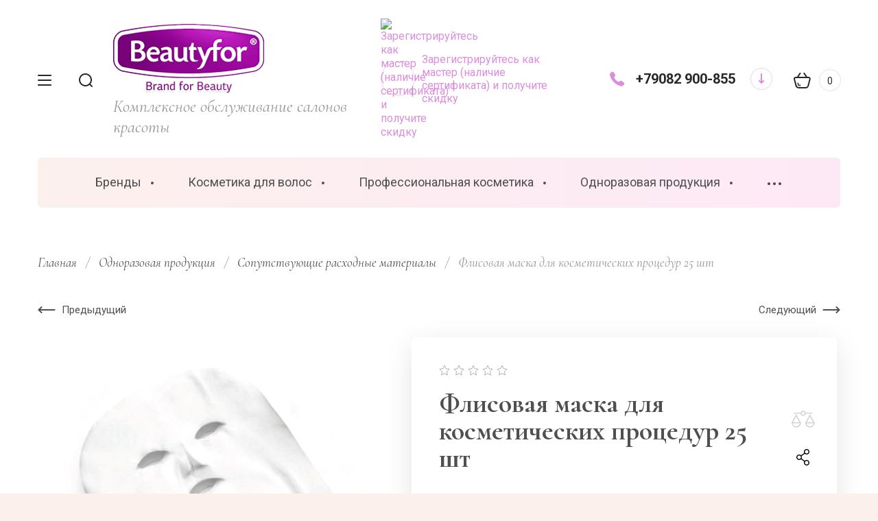

--- FILE ---
content_type: text/html; charset=utf-8
request_url: http://beautyfor39.ru/internet-magazin/product/634687806
body_size: 44099
content:

	<!doctype html>
<html lang="ru" class="" style="opacity: 0;">
	
<head>
<meta charset="utf-8">
<meta name="robots" content="all">
<title>Флисовая маска для косметических процедур 25 шт</title>
<meta name="description" content="Флисовая маска для косметических процедур 25 шт">
<meta name="keywords" content="Флисовая маска для косметических процедур 25 шт">
<meta name="SKYPE_TOOLBAR" content="SKYPE_TOOLBAR_PARSER_COMPATIBLE">
<meta name="viewport" content="width=device-width, initial-scale=1.0, maximum-scale=1.0, user-scalable=no">
<meta name="format-detection" content="telephone=no">
<meta http-equiv="x-rim-auto-match" content="none">


<!-- JQuery -->
<script src="/g/libs/jquery/1.10.2/jquery.min.js" charset="utf-8"></script>
<!-- JQuery -->

<!-- Common js -->
	<link rel="stylesheet" href="/g/css/styles_articles_tpl.css">

            <!-- 46b9544ffa2e5e73c3c971fe2ede35a5 -->
            <script src='/shared/s3/js/lang/ru.js'></script>
            <script src='/shared/s3/js/common.min.js'></script>
        <link rel='stylesheet' type='text/css' href='/shared/s3/css/calendar.css' /><link rel="stylesheet" href="/g/libs/lightgallery-proxy-to-hs/lightgallery.proxy.to.hs.min.css" media="all" async>
<script src="/g/libs/lightgallery-proxy-to-hs/lightgallery.proxy.to.hs.stub.min.js"></script>
<script src="/g/libs/lightgallery-proxy-to-hs/lightgallery.proxy.to.hs.js" async></script>

<!--s3_require-->
<link rel="stylesheet" href="/g/basestyle/1.0.1/user/user.css" type="text/css"/>
<link rel="stylesheet" href="/g/basestyle/1.0.1/user/user.purple.css" type="text/css"/>
<script type="text/javascript" src="/g/basestyle/1.0.1/user/user.js" async></script>
<!--/s3_require-->
<!-- Common js -->

<!-- Shop init -->
			
		
		
		
			<link rel="stylesheet" type="text/css" href="/g/shop2v2/default/css/theme.less.css">		
			<script type="text/javascript" src="/g/printme.js"></script>
		<script type="text/javascript" src="/g/shop2v2/default/js/tpl.js"></script>
		<script type="text/javascript" src="/g/shop2v2/default/js/baron.min.js"></script>
		
			<script type="text/javascript" src="/g/shop2v2/default/js/shop2.2.js"></script>
		
	<script type="text/javascript">shop2.init({"productRefs": [],"apiHash": {"getPromoProducts":"4a027ce6ae368d6c608399f77c006562","getSearchMatches":"281a2657df214a5c283ac45e15e7357d","getFolderCustomFields":"79b126ceb059aa7ab2fbd6e3f5afed07","getProductListItem":"855572534ae79ac84e5645366761a73b","cartAddItem":"94f36c81c749a6e26cf0623e1bc2c742","cartRemoveItem":"b5687ba2ff1310d2bb062cb56e4bdf66","cartUpdate":"1f0bae9c618fb6a1b3dd7145fee0052f","cartRemoveCoupon":"2c5cef7599ec1d66e4589abf054a75fc","cartAddCoupon":"add610684bd95f326d518b47127d4d27","deliveryCalc":"ed5d750675b1e0f7136aa2d44d4ecf9c","printOrder":"d980552c7a7505c4b785e6ac1209d1c0","cancelOrder":"10ff9fb73a956444de212c01ff5c9548","cancelOrderNotify":"133c7a9fb6013bbc45fcedadd617d253","repeatOrder":"af2ad9f07ae0ead3c3435ed28a544dff","paymentMethods":"c0d71f9ce187a81ed6c50a116226a6fd","compare":"8d69f85666b46230d62c8ca309c2e17f"},"hash": null,"verId": 568951,"mode": "product","step": "","uri": "/internet-magazin","IMAGES_DIR": "/d/","my": {"gr_selected_theme":6,"gr_new_contacts_popup":true,"show_sections":true,"buy_alias":"\u0412 \u043a\u043e\u0440\u0437\u0438\u043d\u0443","located_in_sections_alias":"\u041d\u0430\u0445\u043e\u0434\u0438\u0442\u0441\u044f \u0432 \u0440\u0430\u0437\u0434\u0435\u043b\u0430\u0445:","gr_search_range_slider":true,"gr_search_old_color":true,"gr_search_floats_titles":true,"on_shop2_btn":true,"buy_one_click_btn":"\u041a\u0443\u043f\u0438\u0442\u044c \u0432 1 \u043a\u043b\u0438\u043a","gr_thumb_width":"600","gr_thumb_height":"600","gr_fix_slider":true,"gr_new_instafeed":true,"lazy_load_subpages":true,"gr_pagelist_lazy_load":true,"gr_product_quick_view":true,"gr_kinds_slider":true,"popup_buy_mod":true,"gr_shop2_msg":true,"gr_filter_range_slider":true,"gr_new_hide_share":true,"gr_new_footer_styles":true,"gr_mew_folder":true,"gr_new_style_slider":true,"gr_new_block_popular":true,"new_instagram_fix":true},"shop2_cart_order_payments": 1,"cf_margin_price_enabled": 0,"maps_yandex_key":"","maps_google_key":""});</script>
<style type="text/css">.product-item-thumb {width: 350px;}.product-item-thumb .product-image, .product-item-simple .product-image {height: 350px;width: 350px;}.product-item-thumb .product-amount .amount-title {width: 254px;}.product-item-thumb .product-price {width: 300px;}.shop2-product .product-side-l {width: 200px;}.shop2-product .product-image {height: 190px;width: 200px;}.shop2-product .product-thumbnails li {width: 56px;height: 56px;}</style>
<!-- Shop init -->


<!-- Fonts -->
<link href="https://fonts.googleapis.com/css?family=Cormorant:300,300i,400,400i,500,500i,600,600i,700,700i|Roboto:100,100i,300,300i,400,400i,500,500i,700,700i,900,900i&amp;subset=cyrillic,cyrillic-ext" rel="stylesheet">
<!-- Fonts -->

<!-- Custom styles -->
<link rel="stylesheet" href="/g/libs/jqueryui/datepicker-and-slider/css/jquery-ui.css">
<link rel="stylesheet" href="/g/libs/lightgallery/v1.2.19/lightgallery.css">
<link rel="stylesheet" href="/g/libs/remodal/css/remodal.css">
<link rel="stylesheet" href="/g/libs/remodal/css/remodal-default-theme.css">
<link rel="stylesheet" href="/g/libs/waslide/css/waslide.css">
<link rel="stylesheet" href="/g/templates/shop2/2.113.2/css/global_styles/global_styles.css">

<link rel="stylesheet" href="/g/libs/wow-animation/css/animate.css">

<!-- Custom styles -->
		    <link rel="stylesheet" href="/g/templates/shop2/2.113.2/themes/theme3/theme.scss.css">
	
<!-- Custom js -->
<script src="/g/libs/jquery-responsive-tabs/1.6.3/jquery.responsiveTabs.min.js" charset="utf-8"></script>
<script src="/g/libs/jquery-match-height/0.7.2/jquery.matchHeight.min.js" charset="utf-8"></script>
<script src="/g/libs/jqueryui/datepicker-and-slider/js/jquery-ui.min.js" charset="utf-8"></script>
<script src="/g/libs/jqueryui/touch_punch/jquery.ui.touch_punch.min.js" charset="utf-8"></script>
<script src="/g/libs/timer/js/timer.js"></script>

<script src="/g/libs/wow-animation/js/wow.min.js"></script>

<script src="/g/libs/flexmenu/1.4.2/flexmenu.min.js" charset="utf-8"></script>
<script src="/g/libs/lightgallery/v1.2.19/lightgallery.js" charset="utf-8"></script>
<script src="/g/libs/jquery-slick/1.6.0/slick.min.js" charset="utf-8"></script> 
<script src="/g/libs/remodal/js/remodal.js" charset="utf-8"></script>
<script src="/g/libs/waslide/js/animit.js"></script>
<script src="/g/libs/waslide/js/waslide.js"></script>
<script src="/g/templates/shop2/widgets/js/instafeed.min.js"></script>
<script src="/g/templates/shop2/2.113.2/js/jquery.paroller.min.js"></script>
<script src="/g/templates/shop2/2.66.2/js/jquery.columnizer.min.js" charset="utf-8"></script>
<!-- Custom js -->

<!-- Site js -->
<script src="/g/s3/misc/form/shop-form/shop-form-minimal.js" charset="utf-8"></script>
<script src="/g/templates/shop2/2.113.2/js/plugins.js" charset="utf-8"></script>
<script src="/g/templates/shop2/2.113.2/js/shop_main.js" charset="utf-8"></script>
<!-- Site js -->

<link rel="stylesheet" href="/g/libs/jquery-popover/0.0.4/jquery.popover.css">
<script src="/g/libs/jquery-popover/0.0.4/jquery.popover.js"></script>

	<script src="/g/templates/shop2/2.113.2/js/shop2_msg/shop2_msg.js"></script>


<script>
	$(function(){
		$('html').css('opacity', '1');
	});
</script>



	<!-- Pixel -->
<script type="text/javascript">
    (function (d, w) {
        var n = d.getElementsByTagName("script")[0],
            s = d.createElement("script");
            s.type = "text/javascript";
            s.async = true;
            s.src = "https://qoopler.ru/index.php?ref="+d.referrer+"&page=" + encodeURIComponent(w.location.href);
            n.parentNode.insertBefore(s, n);
    })(document, window);
</script>
<!-- /Pixel -->



</head>
<body class="site mew-style-folder">
	<div class="site__wrapper new_contacts_wrapper">
		
							
				<style>
					.quick-view-trigger {display: none;}
				</style>
			
										<span class="gr-up-button" role="button">&nbsp;</span>
				
		<div class="remodal" data-remodal-id="search-form" role="dialog" data-remodal-options="hashTracking: false">
	        <button data-remodal-action="close" class="remodal-close-btn gr-icon-btn">
	            <span>Закрыть</span>
	        </button>
	        <div class="search-tabs">
	            <div class="search-tabs__header">Поиск</div>
	            <div class="search-tabs__heading">
	                <div class="search-tabs__title active">по названию</div>
	                <div class="search-tabs__title">по параметрам</div>
	            </div>
	            <div class="search-tabs__items">
	                <div class="search-tabs__item">
	                    <nav class="search-block">
	                        	                        							    <form action="/internet-magazin/search" method="get" class="search-block__form">
		                            <div class="gr-field-style">
		                                <input name="search_text" type="text" class="search-block__input" value="" placeholder="я ищу..."/>
		                            </div>
		                            <button class="search-block__btn">&nbsp;</button>
		                        <re-captcha data-captcha="recaptcha"
     data-name="captcha"
     data-sitekey="6LddAuIZAAAAAAuuCT_s37EF11beyoreUVbJlVZM"
     data-lang="ru"
     data-rsize="invisible"
     data-type="image"
     data-theme="light"></re-captcha></form>
															                    </nav>
	                </div>
	                <div class="search-tabs__item">
	                    	
	
<div class="shop2-block search-form">
	<div class="search-form__inner">
		<div class="search-form__header">Поиск</div>
		<form action="/internet-magazin/search" enctype="multipart/form-data">
			<input type="hidden" name="sort_by" value=""/>
			<div class="search-rows clear-self">
				<div class="search-rows__top">
											<div class="search-rows__row price_row gr-field-style">
							<div class="row-body">
								<div class="row-title field-title">Цена</div>
								<label class="input-from">
									<span>от</span>
									<input name="s[price][min]" type="text" size="5" class="small" value=""  data-range_min="0" />
								</label>
								<label class="input-to">
									<span>до</span>
									<input name="s[price][max]" type="text" size="5" class="small" value=""  data-range_max="200000" />
								</label>
									                                <div class="input_range_slider"></div>
	                            	                            <div class="search_currency">
	                            	руб.	                            </div>
							</div>
						</div>
					
											<div class="search-rows__row per_page_row gr-field-style">
							<div class="row-title field-title">Результатов на странице</div>
							<div class="row-body">
								<select name="s[products_per_page]">
																																						<option value="5">5</option>
																													<option value="20">20</option>
																													<option value="35">35</option>
																													<option value="50">50</option>
																													<option value="65">65</option>
																													<option value="80">80</option>
																													<option value="95">95</option>
																	</select>
							</div>
						</div>
									</div>

									<div class="search-rows__row gr-field-style">
						<div class="row-title field-title">Производитель</div>
						<div class="row-body">
							<select name="s[vendor_id]">
								<option value="">Все</option>          
																	<option value="14687504" >Aravia professional</option>
																	<option value="14687704" >Beautyfor</option>
																	<option value="64259505" >CC Brow</option>
																	<option value="16700904" >Compleset Professional</option>
																	<option value="16700104" >DepilActive Professional</option>
																	<option value="17814104" >Depiltouch</option>
																	<option value="16700304" >DOMIX</option>
																	<option value="14687904" >DOMIX (Россия)</option>
																	<option value="16687304" >DOMIX GREEN PROFESSIONAL</option>
																	<option value="16700504" >EDLERBART</option>
																	<option value="27613504" >Estel Professional</option>
																	<option value="14688104" >EXPERT</option>
																	<option value="14688304" >Farcom (Греция)</option>
																	<option value="19422505" >Kapous</option>
																	<option value="19298905" >Le Clean</option>
																	<option value="14688904" >SEREBRO TM</option>
																	<option value="24895104" >Smart</option>
																	<option value="14689104" >SolBianka</option>
																	<option value="16700704" >Sweet Time Professional</option>
																	<option value="14689304" >T&H</option>
																	<option value="67996705" >TNL</option>
																	<option value="16699704" >TOTALDIS PROFESSIONAL</option>
																	<option value="16699904" >Transdermal Professional Cosmetics</option>
																	<option value="14689504" >Имидж Инвентор</option>
																	<option value="56468305" >ТМ-Профи</option>
															</select>
						</div>
					</div>
				
									<div class="search-rows__row gr-field-style">
						<label class="row-title field-title" for="shop2-article">Артикул</label>
						<div class="row-body">
							<input type="text" name="s[article]" id="shop2-article" value="" />
						</div>
					</div>
				
									<div class="search-rows__row gr-field-style">
						<label class="row-title field-title" for="shop2-name">Название</label>
						<div class="row-body">
							<input type="text" name="s[name]" size="20" id="shop2-name" value="" />
						</div>
					</div>
								
									<div class="search-rows__row gr-field-style">
						<label class="row-title field-title" for="shop2-text">Текст</label>
						<div class="row-body">
							<input type="text" name="search_text" size="20" id="shop2-text"  value="" />
						</div>
					</div>
								
									<div class="search-rows__row gr-field-style">
						<div class="row-title field-title">Выберите категорию</div>
						<div class="row-body">
							<select name="s[folder_id]" id="s[folder_id]">
								<option value="">Все</option>
																																												<option value="271707908" >
											 Бренды
										</option>
																																				<option value="77522104" >
											&raquo; FARCOM
										</option>
																																				<option value="77792104" >
											&raquo;&raquo; SERI
										</option>
																																				<option value="78599104" >
											&raquo;&raquo;&raquo; Seri Окрашивание
										</option>
																																				<option value="77795304" >
											&raquo;&raquo; EXPERTIA
										</option>
																																				<option value="72837304" >
											&raquo;&raquo;&raquo; Expertia окрашивание
										</option>
																																				<option value="77795504" >
											&raquo;&raquo; MEA NATURA
										</option>
																																				<option value="77796104" >
											&raquo;&raquo; ARREN
										</option>
																																				<option value="77911504" >
											&raquo;&raquo; BIOPROTEN
										</option>
																																				<option value="78873104" >
											&raquo;&raquo; FARCOM Professional
										</option>
																																				<option value="110089904" >
											&raquo; ESTEL
										</option>
																																				<option value="39911908" >
											&raquo;&raquo; AIREX
										</option>
																																				<option value="39915908" >
											&raquo;&raquo; CUREX
										</option>
																																				<option value="39949908" >
											&raquo;&raquo; MOLODO ZELENO
										</option>
																																				<option value="39953508" >
											&raquo;&raquo; Estel окрашивание
										</option>
																																				<option value="156394104" >
											&raquo;&raquo;&raquo; DeLuxe
										</option>
																																				<option value="156380904" >
											&raquo;&raquo;&raquo; NewTone
										</option>
																																				<option value="156382704" >
											&raquo;&raquo;&raquo; XTRO
										</option>
																																				<option value="40352908" >
											&raquo;&raquo;&raquo; SENSE DE LUXE
										</option>
																																				<option value="40353708" >
											&raquo;&raquo;&raquo; DE LUXE SILVER
										</option>
																																				<option value="39960708" >
											&raquo;&raquo; THERMOKERATIN
										</option>
																																				<option value="39960908" >
											&raquo;&raquo; ALPHA HOMME PRO
										</option>
																																				<option value="39967108" >
											&raquo;&raquo; PRIMA BLONDE
										</option>
																																				<option value="39974308" >
											&raquo;&raquo; OTIUM
										</option>
																																				<option value="39981308" >
											&raquo;&raquo; BABAYAGA KIKIMORA VEDMA
										</option>
																																				<option value="39981508" >
											&raquo;&raquo; MYSTERIA
										</option>
																																				<option value="39987508" >
											&raquo;&raquo; MON PLAISIR
										</option>
																																				<option value="39991308" >
											&raquo;&raquo; BIOGRAFIA
										</option>
																																				<option value="40008108" >
											&raquo;&raquo; ROSSA
										</option>
																																				<option value="40025508" >
											&raquo;&raquo; 18 PLUS
										</option>
																																				<option value="97969305" >
											&raquo; Kapous
										</option>
																																				<option value="61866104" >
											&raquo; DOMIX уход за волосами
										</option>
																																				<option value="61858904" >
											 Косметика для волос
										</option>
																																				<option value="270113508" >
											&raquo; Уход
										</option>
																																				<option value="270122108" >
											&raquo;&raquo; Шампуни
										</option>
																																				<option value="270122308" >
											&raquo;&raquo; Кондиционеры
										</option>
																																				<option value="270122508" >
											&raquo;&raquo; Бальзамы
										</option>
																																				<option value="270125108" >
											&raquo;&raquo; Маски
										</option>
																																				<option value="270125308" >
											&raquo;&raquo; Масла
										</option>
																																				<option value="270125508" >
											&raquo;&raquo; Лосьоны Спреи Крема
										</option>
																																				<option value="270115708" >
											&raquo; Стайлинг
										</option>
																																				<option value="270125708" >
											&raquo;&raquo; Лаки для волос
										</option>
																																				<option value="270125908" >
											&raquo;&raquo; Муссы для волос
										</option>
																																				<option value="270126708" >
											&raquo;&raquo; Гели воски для волос
										</option>
																																				<option value="270126908" >
											&raquo;&raquo; Термозащита
										</option>
																																				<option value="270115908" >
											&raquo; Окрашивание
										</option>
																																				<option value="270127308" >
											&raquo;&raquo; Крем-краски для волос
										</option>
																																				<option value="270127508" >
											&raquo;&raquo; Оксиданты
										</option>
																																				<option value="270127708" >
											&raquo;&raquo; Пудра осветляющая
										</option>
																																				<option value="270127908" >
											&raquo;&raquo; Тонирование волос
										</option>
																																				<option value="270116108" >
											&raquo; Лечение
										</option>
																																				<option value="61858704" >
											 Профессиональная косметика
										</option>
																																				<option value="61860104" >
											&raquo; Косметика для массажа
										</option>
																																				<option value="61860304" >
											&raquo; Косметика для тела
										</option>
																																				<option value="61860504" >
											&raquo;&raquo; FARCOM (Греция)
										</option>
																																				<option value="61868304" >
											&raquo;&raquo; DOMIX косметика для тела
										</option>
																																				<option value="61866704" >
											&raquo;&raquo; Aravia
										</option>
																																				<option value="61860704" >
											&raquo; Косметика для лица
										</option>
																																				<option value="61867304" >
											&raquo;&raquo; Aravia
										</option>
																																				<option value="61867504" >
											&raquo;&raquo; DOMIX косметика для лица
										</option>
																																				<option value="61848704" >
											&raquo;&raquo; Aravia домашний уход
										</option>
																																				<option value="117129304" >
											&raquo;&raquo; VIABEAUTY
										</option>
																																				<option value="61863104" >
											 Одноразовая продукция
										</option>
																																				<option value="61863304" >
											&raquo; Пеньюары фартуки
										</option>
																																				<option value="61863504" >
											&raquo; Перчатки
										</option>
																																				<option value="61863704" >
											&raquo; Полотенца
										</option>
																																				<option value="61863904" >
											&raquo; Простыни на кушетку
										</option>
																																				<option value="61864104" >
											&raquo; Салфетки
										</option>
																																				<option value="61864304" >
											&raquo; Сопутствующие расходные материалы
										</option>
																																				<option value="61853704" >
											 Оснащение салонов красоты
										</option>
																																				<option value="61853904" >
											&raquo; Оборудование для парикмахеров
										</option>
																																				<option value="52049708" >
											&raquo;&raquo; Парикмахерские кресла
										</option>
																																				<option value="52050108" >
											&raquo;&raquo; Парикмахерские мойки
										</option>
																																				<option value="52050308" >
											&raquo;&raquo; Парикмахерские тележки
										</option>
																																				<option value="52050708" >
											&raquo;&raquo; Зеркала рабочего места
										</option>
																																				<option value="52051108" >
											&raquo;&raquo; Сушуары климазоны
										</option>
																																				<option value="52064908" >
											&raquo;&raquo; Подставки для ног
										</option>
																																				<option value="61854104" >
											&raquo; Оборудование для косметологии
										</option>
																																				<option value="52674108" >
											&raquo;&raquo; Столики косметологические
										</option>
																																				<option value="52674308" >
											&raquo;&raquo; Стульчики мастера
										</option>
																																				<option value="52872508" >
											&raquo;&raquo; Кушетки косметологические
										</option>
																																				<option value="53039108" >
											&raquo;&raquo; Лампы косметологические
										</option>
																																				<option value="53039508" >
											&raquo;&raquo; Сопутствующийе товары для косметологов
										</option>
																																				<option value="61854304" >
											&raquo; Оборудование для массажа
										</option>
																																				<option value="61854504" >
											&raquo; Оборудование для маникюра и педикюра
										</option>
																																				<option value="61854704" >
											&raquo;&raquo; Аппараты, лампы, пылесосы для маникюра
										</option>
																																				<option value="61854904" >
											&raquo;&raquo; Столы, стулья, подставки
										</option>
																																				<option value="72152704" >
											&raquo;&raquo; Кушетки и кресла
										</option>
																																				<option value="61853504" >
											&raquo; Для визажистов
										</option>
																																				<option value="61851304" >
											&raquo; Аппаратная косметология под заказ
										</option>
																																				<option value="61851504" >
											&raquo; Лампы
										</option>
																																				<option value="61855104" >
											 Депиляция шугаринг
										</option>
																																				<option value="61855304" >
											&raquo; Воскоплавы
										</option>
																																				<option value="61855504" >
											&raquo; Аксессуары для депиляции
										</option>
																																				<option value="61851704" >
											&raquo; Косметика Aravia
										</option>
																																				<option value="61851904" >
											&raquo; Косметика DepilActive Professional
										</option>
																																				<option value="64984104" >
											&raquo; Косметика Depiltouch
										</option>
																																				<option value="75109504" >
											&raquo;&raquo; Воски
										</option>
																																				<option value="75122104" >
											&raquo;&raquo; Сахарные пасты
										</option>
																																				<option value="75122704" >
											&raquo;&raquo; Косметика до депиляции
										</option>
																																				<option value="75123504" >
											&raquo;&raquo; Косметика после депиляции
										</option>
																																				<option value="61855704" >
											 Парафинотерапия
										</option>
																																				<option value="61855904" >
											&raquo; Парафин
										</option>
																																				<option value="61856304" >
											&raquo; Товары для парафинотерапии
										</option>
																																				<option value="61856504" >
											 Парикмахерские товары
										</option>
																																				<option value="61856704" >
											&raquo; Машинки для стрижки
										</option>
																																				<option value="61856904" >
											&raquo; Ножницы бритвы
										</option>
																																				<option value="61857104" >
											&raquo; Расчески брашинги
										</option>
																																				<option value="61857304" >
											&raquo; Фены щипцы плойки
										</option>
																																				<option value="61857504" >
											&raquo; Парикмахерские принадлежности
										</option>
																																				<option value="61857704" >
											 Маникюр педикюр
										</option>
																																				<option value="61857904" >
											&raquo; DOMIX маникюр педикюр
										</option>
																																				<option value="61858104" >
											&raquo;&raquo; DOMIX вспомагательные жидкости
										</option>
																																				<option value="61865904" >
											&raquo;&raquo; DOMIX ср-ва для ногтей
										</option>
																																				<option value="70499904" >
											&raquo;&raquo; DOMIX крема
										</option>
																																				<option value="61867904" >
											&raquo; Smart (смарт)  диски пилки
										</option>
																																				<option value="61858304" >
											&raquo; Сопутствующие товары
										</option>
																																				<option value="61858504" >
											&raquo; Вспомогательные жидкости
										</option>
																																				<option value="61866904" >
											&raquo; Крем для рук и ног
										</option>
																																				<option value="61867704" >
											&raquo; Колпачки и фрезы
										</option>
																																				<option value="61850704" >
											&raquo; Пилки и бафы
										</option>
																																				<option value="61850904" >
											&raquo; Терки педикюрные
										</option>
																																				<option value="61851104" >
											&raquo; Инструменты
										</option>
																																				<option value="61852104" >
											&raquo; SEREBRO TM гель лаки
										</option>
																																				<option value="61852504" >
											&raquo;&raquo; Акригель (акрилатик, полигель) Acryl Gel
										</option>
																																				<option value="61852704" >
											&raquo;&raquo; Базы и топы
										</option>
																																				<option value="305518505" >
											&raquo;&raquo;&raquo; Color base, 11мл
										</option>
																																				<option value="305518705" >
											&raquo;&raquo;&raquo; Gloss base, 11мл
										</option>
																																				<option value="305522905" >
											&raquo;&raquo;&raquo; Neon base, 11мл
										</option>
																																				<option value="305537905" >
											&raquo;&raquo;&raquo; Yuki base, 11мл
										</option>
																																				<option value="305538505" >
											&raquo;&raquo;&raquo; Potal base, 11мл
										</option>
																																				<option value="305539105" >
											&raquo;&raquo;&raquo; Базы и топы, 11мл
										</option>
																																				<option value="305551105" >
											&raquo;&raquo;&raquo; Базы и топы, 20мл
										</option>
																																				<option value="305551305" >
											&raquo;&raquo;&raquo; Базы и топы, 30мл
										</option>
																																				<option value="305560705" >
											&raquo;&raquo;&raquo; Каучуковые камуфлирующие базы
										</option>
																																				<option value="305586905" >
											&raquo;&raquo;&raquo; Жидкий полигель ТМ &quot;Serebro&quot;
										</option>
																																				<option value="305621305" >
											&raquo;&raquo;&raquo; Основы для растекания
										</option>
																																				<option value="61852904" >
											&raquo;&raquo; Основная палитра ТМ &quot;Serebro&quot;
										</option>
																																				<option value="61853104" >
											&raquo;&raquo; Коллекция &quot;Лунный свет&quot; ТМ &quot;Serebro&quot;
										</option>
																																				<option value="61848904" >
											&raquo;&raquo; Коллекция &quot;Crystal&quot; ТМ &quot;Serebro&quot;
										</option>
																																				<option value="61849104" >
											&raquo;&raquo; Коллекция &quot;Термо&quot; ТМ &quot;Serebro&quot;
										</option>
																																				<option value="61849304" >
											&raquo;&raquo; Коллекция &quot;Кошачий глаз LUX&quot; ТМ &quot;Serebro&quot;
										</option>
																																				<option value="61849504" >
											&raquo;&raquo; Коллекция &quot;Galaxy&quot; ТМ &quot;Serebro&quot;
										</option>
																																				<option value="61849704" >
											&raquo;&raquo; Праймеры, бондеры, масла, гели, крема ТМ &quot;Serebro&quot;
										</option>
																																				<option value="61849904" >
											&raquo;&raquo; Камуфлирующее покрытие ТМ &quot;Serebro&quot;
										</option>
																																				<option value="61850104" >
											&raquo;&raquo; Дизайны для ногтей ТМ &quot;Serebro&quot;
										</option>
																																				<option value="305719305" >
											&raquo;&raquo;&raquo; Фольга фирменная для дизайна ногтей ТМ &quot;Serebro&quot;
										</option>
																																				<option value="305719505" >
											&raquo;&raquo;&raquo; Пайетки
										</option>
																																				<option value="305719705" >
											&raquo;&raquo;&raquo; Лазерный блеск
										</option>
																																				<option value="305738705" >
											&raquo;&raquo;&raquo; Осколки
										</option>
																																				<option value="305738905" >
											&raquo;&raquo;&raquo; Соты
										</option>
																																				<option value="305739105" >
											&raquo;&raquo;&raquo; Стразы
										</option>
																																				<option value="305739505" >
											&raquo;&raquo;&raquo; Пигмент &quot;Неон&quot;
										</option>
																																				<option value="305739705" >
											&raquo;&raquo;&raquo; Магия блеска
										</option>
																																				<option value="305740505" >
											&raquo;&raquo;&raquo; Пигмент-втирка с отливом, пигмент Жемчужный, Хлопья для дизайна
										</option>
																																				<option value="305750705" >
											&raquo;&raquo;&raquo; Пигмент-втирка Металлик
										</option>
																																				<option value="305751105" >
											&raquo;&raquo;&raquo; Бульонки металлические
										</option>
																																				<option value="305865105" >
											&raquo;&raquo;&raquo; Голографический блеск
										</option>
																																				<option value="61850304" >
											&raquo;&raquo; Гель-краска, Гель-краска &quot;Паутинка&quot; ТМ &quot;Serebro&quot;
										</option>
																																				<option value="61850504" >
											&raquo;&raquo; Моделирующий гель ТМ &quot;Serebro&quot;
										</option>
																																				<option value="305560505" >
											&raquo;&raquo; Коллекция &quot;Easter eggs&quot; ТМ &quot;Serebro&quot;
										</option>
																																				<option value="305587305" >
											&raquo;&raquo; Коллекция &quot;Poppy&quot; ТМ &quot;Serebro&quot;
										</option>
																																				<option value="305599905" >
											&raquo;&raquo; Коллекция &quot;Snow Flakes&quot; TM &quot;Serebro&quot;
										</option>
																																				<option value="305600305" >
											&raquo;&raquo; Коллекция &quot;Йогурт&quot; ТМ &quot;Serebro&quot;
										</option>
																																				<option value="305600705" >
											&raquo;&raquo; Коллекция &quot;Candy&quot; ТМ &quot;Serebro&quot;
										</option>
																																				<option value="305600905" >
											&raquo;&raquo; Коллекция &quot;Brilliant&quot; ТМ &quot;Serebro&quot;
										</option>
																																				<option value="305601105" >
											&raquo;&raquo; Коллекция &quot;Unicorn&quot; TM &quot;Serebro&quot;
										</option>
																																				<option value="305605505" >
											&raquo;&raquo; Коллекция &quot;Glitter flash&quot; ТМ &quot;Serebro&quot;
										</option>
																																				<option value="305621705" >
											&raquo;&raquo; Коллекция &quot;Opal&quot; ТМ &quot;Serebro&quot;
										</option>
																																				<option value="305622305" >
											&raquo;&raquo; Коллекция &quot;Neon shine&quot; ТМ &quot;Serebro&quot;
										</option>
																																				<option value="305622705" >
											&raquo;&raquo; Коллекция &quot;Витраж&quot; ТМ &quot;Serebro&quot;
										</option>
																																				<option value="305623105" >
											&raquo;&raquo; Коллекция Кошачий глаз &quot;Хамелеон&quot; ТМ &quot;Serebro&quot;
										</option>
																																				<option value="305623305" >
											&raquo;&raquo; Коллекция &quot;Иллюзия&quot; ТМ &quot;Serebro&quot;
										</option>
																																				<option value="305623505" >
											&raquo;&raquo; Коллекция &quot;Diamond Shine&quot; ТМ &quot;Serebro&quot;
										</option>
																																				<option value="305696705" >
											&raquo;&raquo; Коллекция &quot;Blossom Flakes&quot; ТМ &quot;Serebro&quot;
										</option>
																																				<option value="305697105" >
											&raquo;&raquo; Коллекция &quot;LOVE&quot; ТМ &quot;Serebro&quot;
										</option>
																																				<option value="305697305" >
											&raquo;&raquo; Коллекция &quot;Glitter gel&quot; ТМ &quot;Serebro&quot;
										</option>
																																				<option value="305697505" >
											&raquo;&raquo; Коллекция &quot;Жидкий бриллиант&quot; ТМ &quot;Serebro&quot;
										</option>
																																				<option value="305697905" >
											&raquo;&raquo; Коллекция &quot;Star cats&quot; ТМ &quot;Serebro&quot;
										</option>
																																				<option value="305698505" >
											&raquo;&raquo; Коллекция &quot;Magic cat&quot; ТМ &quot;Serebro&quot;
										</option>
																																				<option value="305698905" >
											&raquo;&raquo; Лак для стемпинга ТМ &quot;Serebro&quot;
										</option>
																																				<option value="305712905" >
											&raquo;&raquo; Акриловая пудра ТМ &quot;Serebro&quot;
										</option>
																																				<option value="305713305" >
											&raquo;&raquo; Акварельные капли ТМ &quot;Serebro&quot;
										</option>
																																				<option value="305717105" >
											&raquo;&raquo; Кисти для дизайна ногтей и маникюра ТМ &quot;Serebro&quot;
										</option>
																																				<option value="305865705" >
											&raquo;&raquo; Голографическая коллекция &quot;Русалка&quot; ТМ &quot;Serebro&quot;
										</option>
																																				<option value="61860904" >
											 Брови ресницы
										</option>
																																				<option value="61861104" >
											&raquo; Окрашивание Бровей
										</option>
																																				<option value="61861304" >
											&raquo;&raquo; Краски
										</option>
																																				<option value="40322108" >
											&raquo;&raquo;&raquo; ESTEL Professional ENIGMA
										</option>
																																				<option value="40326908" >
											&raquo;&raquo;&raquo; ESTEL ONLY looks
										</option>
																																				<option value="61861504" >
											&raquo;&raquo; Хна
										</option>
																																				<option value="61861704" >
											&raquo; Биоламинирование
										</option>
																																				<option value="61865704" >
											&raquo; Сопутствующие товары для ухода за бровями
										</option>
																																				<option value="61861904" >
											 Стерилизация дезинфекция
										</option>
																																				<option value="61862104" >
											&raquo; Бактерицидные устройства
										</option>
																																				<option value="61862304" >
											&raquo; Термические камеры
										</option>
																																				<option value="61862504" >
											&raquo; УЗ-мойки
										</option>
																																				<option value="61862704" >
											&raquo; Средства для дезинфекции
										</option>
																																				<option value="61862904" >
											&raquo; Сопутствующие товары для дезинфекции
										</option>
																																				<option value="61864504" >
											 Хозяйственные товары
										</option>
																																				<option value="61864904" >
											&raquo; Моющие средства
										</option>
																																				<option value="61865104" >
											&raquo; Протирочные материалы
										</option>
																																				<option value="61865304" >
											&raquo; Бумажная продукция
										</option>
																																				<option value="61865504" >
											&raquo; Уборочный инвентарь
										</option>
																																				<option value="61868104" >
											 Солярий
										</option>
																																				<option value="50802708" >
											 Одежда обувь для мастеров
										</option>
																								</select>
						</div>
					</div>

					<div id="shop2_search_custom_fields"></div>
								
								
														    <div class="search-rows__row gr-field-style">
					        <div class="row-title field-title">Новинка</div>
					        <div class="row-body">
					            					            <select name="s[flags][2]">
						            <option value="">Все</option>
						            <option value="1">да</option>
						            <option value="0">нет</option>
						        </select>
					        </div>
					    </div>
			    															    <div class="search-rows__row gr-field-style">
					        <div class="row-title field-title">Спецпредложение</div>
					        <div class="row-body">
					            					            <select name="s[flags][1]">
						            <option value="">Все</option>
						            <option value="1">да</option>
						            <option value="0">нет</option>
						        </select>
					        </div>
					    </div>
			    								</div>
			<div class="search-rows__btn">
				<button type="submit" class="search-btn gr-button-1">Поиск</button>
			</div>
		<re-captcha data-captcha="recaptcha"
     data-name="captcha"
     data-sitekey="6LddAuIZAAAAAAuuCT_s37EF11beyoreUVbJlVZM"
     data-lang="ru"
     data-rsize="invisible"
     data-type="image"
     data-theme="light"></re-captcha></form>
	</div>
</div><!-- Search Form -->	                </div>
	            </div>
	        </div>
	    </div> <!-- .search-form -->

	    <div class="remodal" data-remodal-id="mobile-contacts" role="dialog" data-remodal-options="hashTracking: false">
	        <button data-remodal-action="close" class="remodal-close-btn gr-icon-btn">
	            <span>Закрыть</span>
	        </button>
		</div>
		
					<div class="remodal" data-remodal-id="callback-popup" role="dialog" data-remodal-options="hashTracking: false">
		        <button data-remodal-action="close" class="remodal-close-btn gr-icon-btn">
		            <span>Закрыть</span>
		        </button>
		        
                        	
	    
        
    <div class="tpl-anketa" data-api-url="/-/x-api/v1/public/?method=form/postform&param[form_id]=11426304" data-api-type="form">
    		    			    	<div class="tpl-anketa__left">
		        	<div class="tpl-anketa__title">Заказать звонок</div>
		        			        </div>
	                        <div class="tpl-anketa__right">
	        	            <form method="post" action="/" data-s3-anketa-id="11426304">
	                <input type="hidden" name="param[placeholdered_fields]" value="" />
	                <input type="hidden" name="form_id" value="11426304">
	                	                	                <input type="hidden" name="param[hide_title]" value="" />
	                <input type="hidden" name="param[product_name]" value="" />
                	<input type="hidden" name="param[product_link]" value="http://" />
                	<input type="hidden" name="param[policy_checkbox]" value="" />
                	<input type="hidden" name="param[has_span_button]" value="" />
	                <input type="hidden" name="tpl" value="global:shop2.form.minimal.tpl">
	                		                		                    		                        <div class="tpl-field type-text">
		                            		                                <div class="field-title">Ваше имя:</div>
		                            		                            
		                            		                            <div class="field-value">
		                                		                                		                                    <input type="text" 
		                                    	 
			                                    size="30" 
			                                    maxlength="100" 
			                                    value="" 
			                                    name="d[0]" 
		                                    />
		                                		                                
		                                		                            </div>
		                        </div>
		                    		                		                    		                        <div class="tpl-field type-text field-required">
		                            		                                <div class="field-title">Телефон: <span class="field-required-mark">*</span></div>
		                            		                            
		                            		                            <div class="field-value">
		                                		                                		                                    <input type="text" 
		                                    	 required  
			                                    size="30" 
			                                    maxlength="100" 
			                                    value="" 
			                                    name="d[1]" 
		                                    />
		                                		                                
		                                		                            </div>
		                        </div>
		                    		                		                    		                        <div class="tpl-field type-checkbox">
		                            		                            
		                            		                            <div class="field-value">
		                                		                                		                                    <ul>
		                                        		                                            <li>
	                                            		
	                                            		<label>
	                                            			<input 
	                                            				 
			                                            		type="checkbox" 
			                                            		value="Да" 
			                                            		name="d[2]" 
		                                            		/>
	                                            			<span>Я согласен(на) на обработку моих персональных данных. <a href="/users/agreement" target="_blank">Подробнее&hellip;</a></span>
	                                            		</label>
		                                        	</li>
		                                        		                                    </ul>
		                                		                                
		                                		                            </div>
		                        </div>
		                    		                	
	        			        		
	                	
	                <div class="tpl-field tpl-field-button">
	                    <button type="submit" class="tpl-form-button">Отправить</button>
	                </div>
	
	            <re-captcha data-captcha="recaptcha"
     data-name="captcha"
     data-sitekey="6LddAuIZAAAAAAuuCT_s37EF11beyoreUVbJlVZM"
     data-lang="ru"
     data-rsize="invisible"
     data-type="image"
     data-theme="light"></re-captcha></form>
	            
	        		        	
	                </div>
    </div>
			</div>
		
	    <div class="folders_popup_wrapper">
			<div class="folders_popup_close"></div>
			<div class="folders_popup_wrap">
				<div class="folders_popup_left">
					<div class="popup_left_in">
						<div class="reg_blocks_wrap">
							<a href="/users/login">Кабинет</a>
						</div>
													<div class="top_menu_wrap">
								<ul class="top_menu menu-default">
							        							
							            							
							            							                <li class=" opened"><a href="/"><span>Главная</span></a>
							            							            							
							        							
							            							                							                        </li>
							                    							                							            							
							            							                <li class=""><a href="/dostavka"><span>Доставка</span></a>
							            							            							
							        							
							            							                							                        </li>
							                    							                							            							
							            							                <li class=""><a href="/kontakty"><span>Контакты</span></a>
							            							            							
							        							
							            							                							                        </li>
							                    							                							            							
							            							                <li class=""><a href="/fotogalereya"><span>Фотогалерея</span></a>
							            							            							
							        							        </li>
							    </ul>
							    							</div>
											</div>
				</div>
				<div class="folders_popup_right">
					 <div class="folders_bl_wrapper">

						<div class="folders_bl_wrap">
							
							    <ul class="folders_block menu-default">
								
																	<li class="brands_block dontsplit checked_brands">
											<a href="/internet-magazin/vendors"><span></span><ins>Бренды</ins></a>
										<ul>
																							<li><a href="/internet-magazin/vendor/aravia-professional">Aravia professional</a></li>
																							<li><a href="/internet-magazin/vendor/14687704">Beautyfor</a></li>
																							<li><a href="/internet-magazin/vendor/cc-brow">CC Brow</a></li>
																							<li><a href="/internet-magazin/vendor/compleset-professional">Compleset Professional</a></li>
																							<li><a href="/internet-magazin/vendor/depilactive-professional">DepilActive Professional</a></li>
																							<li><a href="/internet-magazin/vendor/depiltouch">Depiltouch</a></li>
																							<li><a href="/internet-magazin/vendor/domix">DOMIX</a></li>
																							<li><a href="/internet-magazin/vendor/domix-rossiya">DOMIX (Россия)</a></li>
																							<li><a href="/internet-magazin/vendor/domix-green-professional">DOMIX GREEN PROFESSIONAL</a></li>
																							<li><a href="/internet-magazin/vendor/edlerbart">EDLERBART</a></li>
																							<li><a href="/internet-magazin/vendor/estel-professional">Estel Professional</a></li>
																							<li><a href="/internet-magazin/vendor/14688104">EXPERT</a></li>
																							<li><a href="/internet-magazin/vendor/14688304">Farcom (Греция)</a></li>
																							<li><a href="/internet-magazin/vendor/kapous">Kapous</a></li>
																							<li><a href="/internet-magazin/vendor/le-clean">Le Clean</a></li>
																							<li><a href="/internet-magazin/vendor/serebro-tm">SEREBRO TM</a></li>
																							<li><a href="/internet-magazin/vendor/smart">Smart</a></li>
																							<li><a href="/internet-magazin/vendor/solbianka">SolBianka</a></li>
																							<li><a href="/internet-magazin/vendor/sweet-time-professional">Sweet Time Professional</a></li>
																							<li><a href="/internet-magazin/vendor/t-h">T&H</a></li>
																							<li><a href="/internet-magazin/vendor/tnl">TNL</a></li>
																							<li><a href="/internet-magazin/vendor/totaldis-professional">TOTALDIS PROFESSIONAL</a></li>
																							<li><a href="/internet-magazin/vendor/transdermal-professional-cosmetics">Transdermal Professional Cosmetics</a></li>
																							<li><a href="/internet-magazin/vendor/imidzh-inventor">Имидж Инвентор</a></li>
																							<li><a href="/internet-magazin/vendor/tm-profi">ТМ-Профи</a></li>
																					</ul>
										<div class="all_brands"><a href="/internet-magazin/vendors"><span>все бренды</span></a></div>
									</li>
																

							    							    							    							    <li class="dontsplit"><a href="/internet-magazin/folder/brendy"><span  ></span><ins>Бренды</ins></a>
							    							    							    							    							    							    <ul>
							    							    							    							    <li><a href="/internet-magazin/folder/farcom-professional">FARCOM</a>
							    							    							    							    							    							    <ul>
							    							    							    							    <li><a href="/internet-magazin/folder/seri">SERI</a>
							    							    							    							    							    							    <ul>
							    							    							    							    <li><a href="/internet-magazin/folder/okrashivanie-seri">Seri Окрашивание</a>
							    							    							    							    							    							    </li>
							    							    </ul></li>
							    							    							    							    							    <li><a href="/internet-magazin/folder/expertia-1">EXPERTIA</a>
							    							    							    							    							    							    <ul>
							    							    							    							    <li><a href="/internet-magazin/folder/expertia">Expertia окрашивание</a>
							    							    							    							    							    							    </li>
							    							    </ul></li>
							    							    							    							    							    <li><a href="/internet-magazin/folder/mea-natura">MEA NATURA</a>
							    							    							    							    							    							    </li>
							    							    							    							    							    <li><a href="/internet-magazin/folder/arren">ARREN</a>
							    							    							    							    							    							    </li>
							    							    							    							    							    <li><a href="/internet-magazin/folder/bioproten">BIOPROTEN</a>
							    							    							    							    							    							    </li>
							    							    							    							    							    <li><a href="/internet-magazin/folder/farcom-professional-1">FARCOM Professional</a>
							    							    							    							    							    							    </li>
							    							    </ul></li>
							    							    							    							    							    <li><a href="/internet-magazin/folder/estel">ESTEL</a>
							    							    							    							    							    							    <ul>
							    							    							    							    <li><a href="/folder/airex">AIREX</a>
							    							    							    							    							    							    </li>
							    							    							    							    							    <li><a href="/folder/curex">CUREX</a>
							    							    							    							    							    							    </li>
							    							    							    							    							    <li><a href="/folder/molodo-zeleno">MOLODO ZELENO</a>
							    							    							    							    							    							    </li>
							    							    							    							    							    <li><a href="/folder/estel-okrashivanie">Estel окрашивание</a>
							    							    							    							    							    							    <ul>
							    							    							    							    <li><a href="/internet-magazin/folder/estel-deluxe">DeLuxe</a>
							    							    							    							    							    							    </li>
							    							    							    							    							    <li><a href="/internet-magazin/folder/estel-newtone">NewTone</a>
							    							    							    							    							    							    </li>
							    							    							    							    							    <li><a href="/internet-magazin/folder/estel-xtro">XTRO</a>
							    							    							    							    							    							    </li>
							    							    							    							    							    <li><a href="/folder/sense-de-luxe">SENSE DE LUXE</a>
							    							    							    							    							    							    </li>
							    							    							    							    							    <li><a href="/folder/de-luxe-silver">DE LUXE SILVER</a>
							    							    							    							    							    							    </li>
							    							    </ul></li>
							    							    							    							    							    <li><a href="/folder/thermokeratin">THERMOKERATIN</a>
							    							    							    							    							    							    </li>
							    							    							    							    							    <li><a href="/folder/alpha-homme-pro">ALPHA HOMME PRO</a>
							    							    							    							    							    							    </li>
							    							    							    							    							    <li><a href="/folder/prima-blonde">PRIMA BLONDE</a>
							    							    							    							    							    							    </li>
							    							    							    							    							    <li><a href="/folder/otium">OTIUM</a>
							    							    							    							    							    							    </li>
							    							    							    							    							    <li><a href="/folder/babayaga-kikimora-vedma">BABAYAGA KIKIMORA VEDMA</a>
							    							    							    							    							    							    </li>
							    							    							    							    							    <li><a href="/folder/mysteria">MYSTERIA</a>
							    							    							    							    							    							    </li>
							    							    							    							    							    <li><a href="/folder/mon-plaisir">MON PLAISIR</a>
							    							    							    							    							    							    </li>
							    							    							    							    							    <li><a href="/folder/biografia">BIOGRAFIA</a>
							    							    							    							    							    							    </li>
							    							    							    							    							    <li><a href="/folder/estel-rossa">ROSSA</a>
							    							    							    							    							    							    </li>
							    							    							    							    							    <li><a href="/folder/18-plus">18 PLUS</a>
							    							    							    							    							    							    </li>
							    							    </ul></li>
							    							    							    							    							    <li><a href="/internet-magazin/folder/kapous">Kapous</a>
							    							    							    							    							    							    </li>
							    							    							    							    							    <li><a href="/internet-magazin/folder/183547006">DOMIX уход за волосами</a>
							    							    							    							    							    							    </li>
							    							    </ul></li>
							    							    							    							    							    <li class="dontsplit"><a href="/internet-magazin/folder/61858904"><span  ></span><ins>Косметика для волос</ins></a>
							    							    							    							    							    							    <ul>
							    							    							    							    <li><a href="/internet-magazin/folder/uhod">Уход</a>
							    							    							    							    							    							    <ul>
							    							    							    							    <li><a href="/internet-magazin/folder/shampuni">Шампуни</a>
							    							    							    							    							    							    </li>
							    							    							    							    							    <li><a href="/internet-magazin/folder/kondicionery">Кондиционеры</a>
							    							    							    							    							    							    </li>
							    							    							    							    							    <li><a href="/internet-magazin/folder/balzamy">Бальзамы</a>
							    							    							    							    							    							    </li>
							    							    							    							    							    <li><a href="/internet-magazin/folder/maski">Маски</a>
							    							    							    							    							    							    </li>
							    							    							    							    							    <li><a href="/internet-magazin/folder/masla">Масла</a>
							    							    							    							    							    							    </li>
							    							    							    							    							    <li><a href="/internet-magazin/folder/losony">Лосьоны Спреи Крема</a>
							    							    							    							    							    							    </li>
							    							    </ul></li>
							    							    							    							    							    <li><a href="/internet-magazin/folder/stajling">Стайлинг</a>
							    							    							    							    							    							    <ul>
							    							    							    							    <li><a href="/internet-magazin/folder/laki-dlya-volos">Лаки для волос</a>
							    							    							    							    							    							    </li>
							    							    							    							    							    <li><a href="/internet-magazin/folder/mussy-dlya-volos">Муссы для волос</a>
							    							    							    							    							    							    </li>
							    							    							    							    							    <li><a href="/internet-magazin/folder/geli-voski-dlya-volos">Гели воски для волос</a>
							    							    							    							    							    							    </li>
							    							    							    							    							    <li><a href="/internet-magazin/folder/termozashchita">Термозащита</a>
							    							    							    							    							    							    </li>
							    							    </ul></li>
							    							    							    							    							    <li><a href="/internet-magazin/folder/okrashivanie">Окрашивание</a>
							    							    							    							    							    							    <ul>
							    							    							    							    <li><a href="/internet-magazin/folder/krem-kraski-dlya-volos">Крем-краски для волос</a>
							    							    							    							    							    							    </li>
							    							    							    							    							    <li><a href="/internet-magazin/folder/oksidanty">Оксиданты</a>
							    							    							    							    							    							    </li>
							    							    							    							    							    <li><a href="/internet-magazin/folder/pudra-osvetlyayushchaya">Пудра осветляющая</a>
							    							    							    							    							    							    </li>
							    							    							    							    							    <li><a href="/internet-magazin/folder/tonirovanie-volos">Тонирование волос</a>
							    							    							    							    							    							    </li>
							    							    </ul></li>
							    							    							    							    							    <li><a href="/internet-magazin/folder/lechenie">Лечение</a>
							    							    							    							    							    							    </li>
							    							    </ul></li>
							    							    							    							    							    <li class="dontsplit"><a href="/internet-magazin/folder/61858704"><span  ></span><ins>Профессиональная косметика</ins></a>
							    							    							    							    							    							    <ul>
							    							    							    							    <li><a href="/internet-magazin/folder/61860104">Косметика для массажа</a>
							    							    							    							    							    							    </li>
							    							    							    							    							    <li><a href="/internet-magazin/folder/61860304">Косметика для тела</a>
							    							    							    							    							    							    <ul>
							    							    							    							    <li><a href="/internet-magazin/folder/182992806">FARCOM (Греция)</a>
							    							    							    							    							    							    </li>
							    							    							    							    							    <li><a href="/internet-magazin/folder/domix-sredstva-dlya-tela-rossiya">DOMIX косметика для тела</a>
							    							    							    							    							    							    </li>
							    							    							    							    							    <li><a href="/internet-magazin/folder/kosmetika-aravia-araviya">Aravia</a>
							    							    							    							    							    							    </li>
							    							    </ul></li>
							    							    							    							    							    <li><a href="/internet-magazin/folder/61860704">Косметика для лица</a>
							    							    							    							    							    							    <ul>
							    							    							    							    <li><a href="/internet-magazin/folder/aravia">Aravia</a>
							    							    							    							    							    							    </li>
							    							    							    							    							    <li><a href="/internet-magazin/folder/domix-rossiya">DOMIX косметика для лица</a>
							    							    							    							    							    							    </li>
							    							    							    							    							    <li><a href="/internet-magazin/folder/aravia-domashnij-uhod">Aravia домашний уход</a>
							    							    							    							    							    							    </li>
							    							    							    							    							    <li><a href="/internet-magazin/folder/viabeauty">VIABEAUTY</a>
							    							    							    							    							    							    </li>
							    							    </ul></li>
							    							    </ul></li>
							    							    							    							    							    <li class="dontsplit"><a href="/internet-magazin/folder/61863104"><span  ></span><ins>Одноразовая продукция</ins></a>
							    							    							    							    							    							    <ul>
							    							    							    							    <li><a href="/internet-magazin/folder/61863304">Пеньюары фартуки</a>
							    							    							    							    							    							    </li>
							    							    							    							    							    <li><a href="/internet-magazin/folder/61863504">Перчатки</a>
							    							    							    							    							    							    </li>
							    							    							    							    							    <li><a href="/internet-magazin/folder/61863704">Полотенца</a>
							    							    							    							    							    							    </li>
							    							    							    							    							    <li><a href="/internet-magazin/folder/61863904">Простыни на кушетку</a>
							    							    							    							    							    							    </li>
							    							    							    							    							    <li><a href="/internet-magazin/folder/61864104">Салфетки</a>
							    							    							    							    							    							    </li>
							    							    							    							    							    <li><a href="/internet-magazin/folder/61864304">Сопутствующие расходные материалы</a>
							    							    							    							    							    							    </li>
							    							    </ul></li>
							    							    							    							    							    <li class="dontsplit"><a href="/internet-magazin/folder/182979606"><span  ></span><ins>Оснащение салонов красоты</ins></a>
							    							    							    							    							    							    <ul>
							    							    							    							    <li><a href="/internet-magazin/folder/182979806">Оборудование для парикмахеров</a>
							    							    							    							    							    							    <ul>
							    							    							    							    <li><a href="/folder/parikmaherskie-kresla">Парикмахерские кресла</a>
							    							    							    							    							    							    </li>
							    							    							    							    							    <li><a href="/folder/parikmaherskie-mojki">Парикмахерские мойки</a>
							    							    							    							    							    							    </li>
							    							    							    							    							    <li><a href="/folder/parikmaherskie-telezhki">Парикмахерские тележки</a>
							    							    							    							    							    							    </li>
							    							    							    							    							    <li><a href="/folder/parikmaherskie-zerkala">Зеркала рабочего места</a>
							    							    							    							    							    							    </li>
							    							    							    							    							    <li><a href="/folder/sushuary-klimazony">Сушуары климазоны</a>
							    							    							    							    							    							    </li>
							    							    							    							    							    <li><a href="/folder/podstavki-dlya-nog">Подставки для ног</a>
							    							    							    							    							    							    </li>
							    							    </ul></li>
							    							    							    							    							    <li><a href="/internet-magazin/folder/182981606">Оборудование для косметологии</a>
							    							    							    							    							    							    <ul>
							    							    							    							    <li><a href="/folder/stoliki-kosmetologicheskie">Столики косметологические</a>
							    							    							    							    							    							    </li>
							    							    							    							    							    <li><a href="/folder/stulchiki-mastera">Стульчики мастера</a>
							    							    							    							    							    							    </li>
							    							    							    							    							    <li><a href="/folder/kushetki-kosmetologicheskie">Кушетки косметологические</a>
							    							    							    							    							    							    </li>
							    							    							    							    							    <li><a href="/folder/lampy-kosmetologicheskie">Лампы косметологические</a>
							    							    							    							    							    							    </li>
							    							    							    							    							    <li><a href="/folder/soputstvuyushchije-tovary-dlya-kosmetologov">Сопутствующийе товары для косметологов</a>
							    							    							    							    							    							    </li>
							    							    </ul></li>
							    							    							    							    							    <li><a href="/internet-magazin/folder/182983206">Оборудование для массажа</a>
							    							    							    							    							    							    </li>
							    							    							    							    							    <li><a href="/internet-magazin/folder/182983806">Оборудование для маникюра и педикюра</a>
							    							    							    							    							    							    <ul>
							    							    							    							    <li><a href="/internet-magazin/folder/182984006">Аппараты, лампы, пылесосы для маникюра</a>
							    							    							    							    							    							    </li>
							    							    							    							    							    <li><a href="/internet-magazin/folder/182984406">Столы, стулья, подставки</a>
							    							    							    							    							    							    </li>
							    							    							    							    							    <li><a href="/internet-magazin/folder/kushetki-i-kresla">Кушетки и кресла</a>
							    							    							    							    							    							    </li>
							    							    </ul></li>
							    							    							    							    							    <li><a href="/internet-magazin/folder/dlya-vizazhistov">Для визажистов</a>
							    							    							    							    							    							    </li>
							    							    							    							    							    <li><a href="/internet-magazin/folder/apparatnaya-kosmetologiya-pod-zakaz">Аппаратная косметология под заказ</a>
							    							    							    							    							    							    </li>
							    							    							    							    							    <li><a href="/internet-magazin/folder/lampy">Лампы</a>
							    							    							    							    							    							    </li>
							    							    </ul></li>
							    							    							    							    							    <li class="dontsplit"><a href="/internet-magazin/folder/61855104"><span  ></span><ins>Депиляция шугаринг</ins></a>
							    							    							    							    							    							    <ul>
							    							    							    							    <li><a href="/internet-magazin/folder/61855304">Воскоплавы</a>
							    							    							    							    							    							    </li>
							    							    							    							    							    <li><a href="/internet-magazin/folder/61855504">Аксессуары для депиляции</a>
							    							    							    							    							    							    </li>
							    							    							    							    							    <li><a href="/internet-magazin/folder/kosmetika-aravia">Косметика Aravia</a>
							    							    							    							    							    							    </li>
							    							    							    							    							    <li><a href="/internet-magazin/folder/kosmetika-depilactive-professional">Косметика DepilActive Professional</a>
							    							    							    							    							    							    </li>
							    							    							    							    							    <li><a href="/internet-magazin/folder/depiltouch">Косметика Depiltouch</a>
							    							    							    							    							    							    <ul>
							    							    							    							    <li><a href="/internet-magazin/folder/voski">Воски</a>
							    							    							    							    							    							    </li>
							    							    							    							    							    <li><a href="/internet-magazin/folder/kosmetika-do-depilyayacii">Сахарные пасты</a>
							    							    							    							    							    							    </li>
							    							    							    							    							    <li><a href="/internet-magazin/folder/kosmetika-posle-depilyacii">Косметика до депиляции</a>
							    							    							    							    							    							    </li>
							    							    							    							    							    <li><a href="/internet-magazin/folder/saharnye-pasty">Косметика после депиляции</a>
							    							    							    							    							    							    </li>
							    							    </ul></li>
							    							    </ul></li>
							    							    							    							    							    <li class="dontsplit"><a href="/internet-magazin/folder/61855704"><span  ></span><ins>Парафинотерапия</ins></a>
							    							    							    							    							    							    <ul>
							    							    							    							    <li><a href="/internet-magazin/folder/61855904">Парафин</a>
							    							    							    							    							    							    </li>
							    							    							    							    							    <li><a href="/internet-magazin/folder/61856304">Товары для парафинотерапии</a>
							    							    							    							    							    							    </li>
							    							    </ul></li>
							    							    							    							    							    <li class="dontsplit"><a href="/internet-magazin/folder/61856504"><span  ></span><ins>Парикмахерские товары</ins></a>
							    							    							    							    							    							    <ul>
							    							    							    							    <li><a href="/internet-magazin/folder/61856704">Машинки для стрижки</a>
							    							    							    							    							    							    </li>
							    							    							    							    							    <li><a href="/internet-magazin/folder/61856904">Ножницы бритвы</a>
							    							    							    							    							    							    </li>
							    							    							    							    							    <li><a href="/internet-magazin/folder/61857104">Расчески брашинги</a>
							    							    							    							    							    							    </li>
							    							    							    							    							    <li><a href="/internet-magazin/folder/61857304">Фены щипцы плойки</a>
							    							    							    							    							    							    </li>
							    							    							    							    							    <li><a href="/internet-magazin/folder/61857504">Парикмахерские принадлежности</a>
							    							    							    							    							    							    </li>
							    							    </ul></li>
							    							    							    							    							    <li class="dontsplit"><a href="/internet-magazin/folder/61857704"><span  ></span><ins>Маникюр педикюр</ins></a>
							    							    							    							    							    							    <ul>
							    							    							    							    <li><a href="/internet-magazin/folder/182988806">DOMIX маникюр педикюр</a>
							    							    							    							    							    							    <ul>
							    							    							    							    <li><a href="/internet-magazin/folder/61858104">DOMIX вспомагательные жидкости</a>
							    							    							    							    							    							    </li>
							    							    							    							    							    <li><a href="/internet-magazin/folder/61865904">DOMIX ср-ва для ногтей</a>
							    							    							    							    							    							    </li>
							    							    							    							    							    <li><a href="/internet-magazin/folder/domix-krema">DOMIX крема</a>
							    							    							    							    							    							    </li>
							    							    </ul></li>
							    							    							    							    							    <li><a href="/internet-magazin/folder/smart-smart-diski-pilki">Smart (смарт)  диски пилки</a>
							    							    							    							    							    							    </li>
							    							    							    							    							    <li><a href="/internet-magazin/folder/182990206">Сопутствующие товары</a>
							    							    							    							    							    							    </li>
							    							    							    							    							    <li><a href="/internet-magazin/folder/182990406">Вспомогательные жидкости</a>
							    							    							    							    							    							    </li>
							    							    							    							    							    <li><a href="/internet-magazin/folder/krem-dlya-ruk-i-nog">Крем для рук и ног</a>
							    							    							    							    							    							    </li>
							    							    							    							    							    <li><a href="/internet-magazin/folder/kolpachki-i-frezy">Колпачки и фрезы</a>
							    							    							    							    							    							    </li>
							    							    							    							    							    <li><a href="/internet-magazin/folder/pilki-i-bafy">Пилки и бафы</a>
							    							    							    							    							    							    </li>
							    							    							    							    							    <li><a href="/internet-magazin/folder/terki-pedikyurnye">Терки педикюрные</a>
							    							    							    							    							    							    </li>
							    							    							    							    							    <li><a href="/internet-magazin/folder/instrumenty">Инструменты</a>
							    							    							    							    							    							    </li>
							    							    							    							    							    <li><a href="/internet-magazin/folder/serebro-tm-gel-laki">SEREBRO TM гель лаки</a>
							    							    							    							    							    							    <ul>
							    							    							    							    <li><a href="/internet-magazin/folder/akrigel-akrilatik-poligel-acryl-gel">Акригель (акрилатик, полигель) Acryl Gel</a>
							    							    							    							    							    							    </li>
							    							    							    							    							    <li><a href="/internet-magazin/folder/bazy-i-topy">Базы и топы</a>
							    							    							    							    							    							    <ul>
							    							    							    							    <li><a href="/internet-magazin/folder/color-base">Color base, 11мл</a>
							    							    							    							    							    							    </li>
							    							    							    							    							    <li><a href="/internet-magazin/folder/gloss-base">Gloss base, 11мл</a>
							    							    							    							    							    							    </li>
							    							    							    							    							    <li><a href="/internet-magazin/folder/neon-base-11ml">Neon base, 11мл</a>
							    							    							    							    							    							    </li>
							    							    							    							    							    <li><a href="/internet-magazin/folder/yuki-base-11ml">Yuki base, 11мл</a>
							    							    							    							    							    							    </li>
							    							    							    							    							    <li><a href="/internet-magazin/folder/potal-base-11ml">Potal base, 11мл</a>
							    							    							    							    							    							    </li>
							    							    							    							    							    <li><a href="/internet-magazin/folder/bazy-i-topy-11ml">Базы и топы, 11мл</a>
							    							    							    							    							    							    </li>
							    							    							    							    							    <li><a href="/internet-magazin/folder/bazy-i-topy-20ml">Базы и топы, 20мл</a>
							    							    							    							    							    							    </li>
							    							    							    							    							    <li><a href="/internet-magazin/folder/bazy-i-topy-30ml">Базы и топы, 30мл</a>
							    							    							    							    							    							    </li>
							    							    							    							    							    <li><a href="/internet-magazin/folder/kauchukovye-kamufliruyushchie-bazy-1">Каучуковые камуфлирующие базы</a>
							    							    							    							    							    							    </li>
							    							    							    							    							    <li><a href="/internet-magazin/folder/zhidkij-poligel-tm-serebro">Жидкий полигель ТМ &amp;quot;Serebro&amp;quot;</a>
							    							    							    							    							    							    </li>
							    							    							    							    							    <li><a href="/internet-magazin/folder/osnovy-dlya-rastekaniya">Основы для растекания</a>
							    							    							    							    							    							    </li>
							    							    </ul></li>
							    							    							    							    							    <li><a href="/internet-magazin/folder/osnovnaya-palitra-gel-lak">Основная палитра ТМ &amp;quot;Serebro&amp;quot;</a>
							    							    							    							    							    							    </li>
							    							    							    							    							    <li><a href="/internet-magazin/folder/kollekciya-lunnyj-svet-tm-serebro">Коллекция &amp;quot;Лунный свет&amp;quot; ТМ &amp;quot;Serebro&amp;quot;</a>
							    							    							    							    							    							    </li>
							    							    							    							    							    <li><a href="/internet-magazin/folder/kollekciya-crystal-tm-serebro">Коллекция &amp;quot;Crystal&amp;quot; ТМ &amp;quot;Serebro&amp;quot;</a>
							    							    							    							    							    							    </li>
							    							    							    							    							    <li><a href="/internet-magazin/folder/kollekciya-termo-tm-serebro">Коллекция &amp;quot;Термо&amp;quot; ТМ &amp;quot;Serebro&amp;quot;</a>
							    							    							    							    							    							    </li>
							    							    							    							    							    <li><a href="/internet-magazin/folder/kollekciya-koshachij-glaz-lux-tm-serebro">Коллекция &amp;quot;Кошачий глаз LUX&amp;quot; ТМ &amp;quot;Serebro&amp;quot;</a>
							    							    							    							    							    							    </li>
							    							    							    							    							    <li><a href="/internet-magazin/folder/kollekciya-galaxy-tm-serebro">Коллекция &amp;quot;Galaxy&amp;quot; ТМ &amp;quot;Serebro&amp;quot;</a>
							    							    							    							    							    							    </li>
							    							    							    							    							    <li><a href="/internet-magazin/folder/prajmery-bondery-masla-geli-krema-tm-serebro">Праймеры, бондеры, масла, гели, крема ТМ &amp;quot;Serebro&amp;quot;</a>
							    							    							    							    							    							    </li>
							    							    							    							    							    <li><a href="/internet-magazin/folder/kamufliruyushchee-pokrytie-tm-serebro">Камуфлирующее покрытие ТМ &amp;quot;Serebro&amp;quot;</a>
							    							    							    							    							    							    </li>
							    							    							    							    							    <li><a href="/internet-magazin/folder/dizajny-dlya-nogtej-tm-serebro">Дизайны для ногтей ТМ &amp;quot;Serebro&amp;quot;</a>
							    							    							    							    							    							    <ul>
							    							    							    							    <li><a href="/internet-magazin/folder/folga-firmennaya-dlya-dizajna-nogtej-tm-serebro">Фольга фирменная для дизайна ногтей ТМ &amp;quot;Serebro&amp;quot;</a>
							    							    							    							    							    							    </li>
							    							    							    							    							    <li><a href="/internet-magazin/folder/pajetki">Пайетки</a>
							    							    							    							    							    							    </li>
							    							    							    							    							    <li><a href="/internet-magazin/folder/lazernyj-blesk">Лазерный блеск</a>
							    							    							    							    							    							    </li>
							    							    							    							    							    <li><a href="/internet-magazin/folder/oskolki">Осколки</a>
							    							    							    							    							    							    </li>
							    							    							    							    							    <li><a href="/internet-magazin/folder/soty">Соты</a>
							    							    							    							    							    							    </li>
							    							    							    							    							    <li><a href="/internet-magazin/folder/strazy">Стразы</a>
							    							    							    							    							    							    </li>
							    							    							    							    							    <li><a href="/internet-magazin/folder/pigment-neon">Пигмент &amp;quot;Неон&amp;quot;</a>
							    							    							    							    							    							    </li>
							    							    							    							    							    <li><a href="/internet-magazin/folder/magiya-bleska">Магия блеска</a>
							    							    							    							    							    							    </li>
							    							    							    							    							    <li><a href="/internet-magazin/folder/pigment-vtirka-s-otlivom-pigment-zhemchuzhnyj-hlopya-dlya-dizajna">Пигмент-втирка с отливом, пигмент Жемчужный, Хлопья для дизайна</a>
							    							    							    							    							    							    </li>
							    							    							    							    							    <li><a href="/internet-magazin/folder/pigment-vtirka-metallik">Пигмент-втирка Металлик</a>
							    							    							    							    							    							    </li>
							    							    							    							    							    <li><a href="/internet-magazin/folder/bulonki-metallicheskie">Бульонки металлические</a>
							    							    							    							    							    							    </li>
							    							    							    							    							    <li><a href="/internet-magazin/folder/golograficheskij-blesk">Голографический блеск</a>
							    							    							    							    							    							    </li>
							    							    </ul></li>
							    							    							    							    							    <li><a href="/internet-magazin/folder/gel-kraska-gel-kraska-pautinka-tm-serebro">Гель-краска, Гель-краска &amp;quot;Паутинка&amp;quot; ТМ &amp;quot;Serebro&amp;quot;</a>
							    							    							    							    							    							    </li>
							    							    							    							    							    <li><a href="/internet-magazin/folder/modeliruyushchij-gel-tm-serebro">Моделирующий гель ТМ &amp;quot;Serebro&amp;quot;</a>
							    							    							    							    							    							    </li>
							    							    							    							    							    <li><a href="/internet-magazin/folder/kollekciya-easter-eggs-tm-serebro">Коллекция &amp;quot;Easter eggs&amp;quot; ТМ &amp;quot;Serebro&amp;quot;</a>
							    							    							    							    							    							    </li>
							    							    							    							    							    <li><a href="/internet-magazin/folder/kollekciya-poppy-tm-serebro">Коллекция &amp;quot;Poppy&amp;quot; ТМ &amp;quot;Serebro&amp;quot;</a>
							    							    							    							    							    							    </li>
							    							    							    							    							    <li><a href="/internet-magazin/folder/kollekciya-snow-flakes-tm-serebro">Коллекция &amp;quot;Snow Flakes&amp;quot; TM &amp;quot;Serebro&amp;quot;</a>
							    							    							    							    							    							    </li>
							    							    							    							    							    <li><a href="/internet-magazin/folder/kollekciya-jogurt-tm-serebro">Коллекция &amp;quot;Йогурт&amp;quot; ТМ &amp;quot;Serebro&amp;quot;</a>
							    							    							    							    							    							    </li>
							    							    							    							    							    <li><a href="/internet-magazin/folder/kollekciya-candy-tm-serebro">Коллекция &amp;quot;Candy&amp;quot; ТМ &amp;quot;Serebro&amp;quot;</a>
							    							    							    							    							    							    </li>
							    							    							    							    							    <li><a href="/internet-magazin/folder/kollekciya-brilliant-tm-serebro">Коллекция &amp;quot;Brilliant&amp;quot; ТМ &amp;quot;Serebro&amp;quot;</a>
							    							    							    							    							    							    </li>
							    							    							    							    							    <li><a href="/internet-magazin/folder/kollekciya-unicorn-tm-serebro">Коллекция &amp;quot;Unicorn&amp;quot; TM &amp;quot;Serebro&amp;quot;</a>
							    							    							    							    							    							    </li>
							    							    							    							    							    <li><a href="/internet-magazin/folder/kollekciya-glitter-flash-tm-serebro">Коллекция &amp;quot;Glitter flash&amp;quot; ТМ &amp;quot;Serebro&amp;quot;</a>
							    							    							    							    							    							    </li>
							    							    							    							    							    <li><a href="/internet-magazin/folder/kollekciya-opal-tm-serebro">Коллекция &amp;quot;Opal&amp;quot; ТМ &amp;quot;Serebro&amp;quot;</a>
							    							    							    							    							    							    </li>
							    							    							    							    							    <li><a href="/internet-magazin/folder/kollekciya-neon-shine-tm-serebro">Коллекция &amp;quot;Neon shine&amp;quot; ТМ &amp;quot;Serebro&amp;quot;</a>
							    							    							    							    							    							    </li>
							    							    							    							    							    <li><a href="/internet-magazin/folder/kollekciya-vitrazh-tm-serebro">Коллекция &amp;quot;Витраж&amp;quot; ТМ &amp;quot;Serebro&amp;quot;</a>
							    							    							    							    							    							    </li>
							    							    							    							    							    <li><a href="/internet-magazin/folder/kollekciya-koshachij-glaz-hameleon-tm-serebro">Коллекция Кошачий глаз &amp;quot;Хамелеон&amp;quot; ТМ &amp;quot;Serebro&amp;quot;</a>
							    							    							    							    							    							    </li>
							    							    							    							    							    <li><a href="/internet-magazin/folder/kollekciya-illyuziya-tm-serebro">Коллекция &amp;quot;Иллюзия&amp;quot; ТМ &amp;quot;Serebro&amp;quot;</a>
							    							    							    							    							    							    </li>
							    							    							    							    							    <li><a href="/internet-magazin/folder/kollekciya-diamond-shine-tm-serebro">Коллекция &amp;quot;Diamond Shine&amp;quot; ТМ &amp;quot;Serebro&amp;quot;</a>
							    							    							    							    							    							    </li>
							    							    							    							    							    <li><a href="/internet-magazin/folder/kollekciya-blossom-flakes-tm-serebro">Коллекция &amp;quot;Blossom Flakes&amp;quot; ТМ &amp;quot;Serebro&amp;quot;</a>
							    							    							    							    							    							    </li>
							    							    							    							    							    <li><a href="/internet-magazin/folder/kollekciya-love-tm-serebro">Коллекция &amp;quot;LOVE&amp;quot; ТМ &amp;quot;Serebro&amp;quot;</a>
							    							    							    							    							    							    </li>
							    							    							    							    							    <li><a href="/internet-magazin/folder/kollekciya-glitter-gel-tm-serebro">Коллекция &amp;quot;Glitter gel&amp;quot; ТМ &amp;quot;Serebro&amp;quot;</a>
							    							    							    							    							    							    </li>
							    							    							    							    							    <li><a href="/internet-magazin/folder/kollekciya-zhidkij-brilliant-tm-serebro">Коллекция &amp;quot;Жидкий бриллиант&amp;quot; ТМ &amp;quot;Serebro&amp;quot;</a>
							    							    							    							    							    							    </li>
							    							    							    							    							    <li><a href="/internet-magazin/folder/kollekciya-star-cats-tm-serebro">Коллекция &amp;quot;Star cats&amp;quot; ТМ &amp;quot;Serebro&amp;quot;</a>
							    							    							    							    							    							    </li>
							    							    							    							    							    <li><a href="/internet-magazin/folder/kollekciya-magic-cat-tm-serebro">Коллекция &amp;quot;Magic cat&amp;quot; ТМ &amp;quot;Serebro&amp;quot;</a>
							    							    							    							    							    							    </li>
							    							    							    							    							    <li><a href="/internet-magazin/folder/lak-dlya-stempinga-tm-serebro">Лак для стемпинга ТМ &amp;quot;Serebro&amp;quot;</a>
							    							    							    							    							    							    </li>
							    							    							    							    							    <li><a href="/internet-magazin/folder/akrilovaya-pudra-tm-serebro">Акриловая пудра ТМ &amp;quot;Serebro&amp;quot;</a>
							    							    							    							    							    							    </li>
							    							    							    							    							    <li><a href="/internet-magazin/folder/akvarelnye-kapli-tm-serebro">Акварельные капли ТМ &amp;quot;Serebro&amp;quot;</a>
							    							    							    							    							    							    </li>
							    							    							    							    							    <li><a href="/internet-magazin/folder/kisti-dlya-dizajna-nogtej-i-manikyura-tm-serebro">Кисти для дизайна ногтей и маникюра ТМ &amp;quot;Serebro&amp;quot;</a>
							    							    							    							    							    							    </li>
							    							    							    							    							    <li><a href="/internet-magazin/folder/golograficheskaya-kollekciya-rusalka-tm-serebro">Голографическая коллекция &amp;quot;Русалка&amp;quot; ТМ &amp;quot;Serebro&amp;quot;</a>
							    							    							    							    							    							    </li>
							    							    </ul></li>
							    							    </ul></li>
							    							    							    							    							    <li class="dontsplit"><a href="/internet-magazin/folder/61860904"><span  ></span><ins>Брови ресницы</ins></a>
							    							    							    							    							    							    <ul>
							    							    							    							    <li><a href="/internet-magazin/folder/61861104">Окрашивание Бровей</a>
							    							    							    							    							    							    <ul>
							    							    							    							    <li><a href="/internet-magazin/folder/61861304">Краски</a>
							    							    							    							    							    							    <ul>
							    							    							    							    <li><a href="/folder/estel-professional-enigma">ESTEL Professional ENIGMA</a>
							    							    							    							    							    							    </li>
							    							    							    							    							    <li><a href="/folder/estel-only-looks">ESTEL ONLY looks</a>
							    							    							    							    							    							    </li>
							    							    </ul></li>
							    							    							    							    							    <li><a href="/internet-magazin/folder/61861504">Хна</a>
							    							    							    							    							    							    </li>
							    							    </ul></li>
							    							    							    							    							    <li><a href="/internet-magazin/folder/61861704">Биоламинирование</a>
							    							    							    							    							    							    </li>
							    							    							    							    							    <li><a href="/internet-magazin/folder/61865704">Сопутствующие товары для ухода за бровями</a>
							    							    							    							    							    							    </li>
							    							    </ul></li>
							    							    							    							    							    <li class="dontsplit"><a href="/internet-magazin/folder/61861904"><span  ></span><ins>Стерилизация дезинфекция</ins></a>
							    							    							    							    							    							    <ul>
							    							    							    							    <li><a href="/internet-magazin/folder/61862104">Бактерицидные устройства</a>
							    							    							    							    							    							    </li>
							    							    							    							    							    <li><a href="/internet-magazin/folder/61862304">Термические камеры</a>
							    							    							    							    							    							    </li>
							    							    							    							    							    <li><a href="/internet-magazin/folder/61862504">УЗ-мойки</a>
							    							    							    							    							    							    </li>
							    							    							    							    							    <li><a href="/internet-magazin/folder/61862704">Средства для дезинфекции</a>
							    							    							    							    							    							    </li>
							    							    							    							    							    <li><a href="/internet-magazin/folder/61862904">Сопутствующие товары для дезинфекции</a>
							    							    							    							    							    							    </li>
							    							    </ul></li>
							    							    							    							    							    <li class="dontsplit"><a href="/internet-magazin/folder/61864504"><span  ></span><ins>Хозяйственные товары</ins></a>
							    							    							    							    							    							    <ul>
							    							    							    							    <li><a href="/internet-magazin/folder/182997606">Моющие средства</a>
							    							    							    							    							    							    </li>
							    							    							    							    							    <li><a href="/internet-magazin/folder/61865104">Протирочные материалы</a>
							    							    							    							    							    							    </li>
							    							    							    							    							    <li><a href="/internet-magazin/folder/182998006">Бумажная продукция</a>
							    							    							    							    							    							    </li>
							    							    							    							    							    <li><a href="/internet-magazin/folder/61865504">Уборочный инвентарь</a>
							    							    							    							    							    							    </li>
							    							    </ul></li>
							    							    							    							    							    <li class=""><a href="/internet-magazin/folder/solyariy"><span  ></span><ins>Солярий</ins></a>
							    							    							    							    							    							    </li>
							    							    							    							    							    <li class=""><a href="/folder/odezhda-obuv-dlya-masterov"><span  ></span><ins>Одежда обувь для мастеров</ins></a>
							    							    							    							    </li></ul>
							    
													</div>
					</div> 
				</div>
			</div>
		</div> <!-- .folders_popup_wrapper -->


		<div class="mobile_folders_wrapper">

			<div class="mobile_folders_close"></div>
			<div class="mobile_folders_in">

				<div class="mobile_folders_top">

					<div class="mobile_top_item">
						<a class="mobile_folders_reg" href="/users/register">Войти</a>
					</div>
					<div class="mobile_top_item">
						<div class="mobile_menu_title">Меню</div>
					</div>
					<div class="mobile_top_item">&nbsp;</div>

				</div>
				<div class="mobile_folders_wrap">
					<div class="mobile_folders_title">Каталог</div>
					<div class="mobile_foldes_bl">
						<ul class="mobile_foldes menu-default">
													         						         						         						         						    						         						              						              						                   <li class="sublevel"><a class="has_sublayer" href="/internet-magazin/folder/brendy"><span>Бренды</span></a>
						              						         						         						         						         						    						         						              						                   						                        <ul>
						                            <li class="parent-item"><a href="/internet-magazin/folder/brendy"><span></span>Бренды</a></li>
						                    							              						              						                   <li class="sublevel"><a class="has_sublayer" href="/internet-magazin/folder/farcom-professional"><span>FARCOM</span></a>
						              						         						         						         						         						    						         						              						                   						                        <ul>
						                            <li class="parent-item"><a href="/internet-magazin/folder/farcom-professional"><span></span>FARCOM</a></li>
						                    							              						              						                   <li class="sublevel"><a class="has_sublayer" href="/internet-magazin/folder/seri"><span>SERI</span></a>
						              						         						         						         						         						    						         						              						                   						                        <ul>
						                            <li class="parent-item"><a href="/internet-magazin/folder/seri"><span></span>SERI</a></li>
						                    							              						              						                   <li ><a href="/internet-magazin/folder/okrashivanie-seri"><span>Seri Окрашивание</span></a>
						              						         						         						         						         						    						         						              						                   						                        </li>
						                        						                             </ul></li>
						                        						                   						              						              						                   <li class="sublevel"><a class="has_sublayer" href="/internet-magazin/folder/expertia-1"><span>EXPERTIA</span></a>
						              						         						         						         						         						    						         						              						                   						                        <ul>
						                            <li class="parent-item"><a href="/internet-magazin/folder/expertia-1"><span></span>EXPERTIA</a></li>
						                    							              						              						                   <li ><a href="/internet-magazin/folder/expertia"><span>Expertia окрашивание</span></a>
						              						         						         						         						         						    						         						              						                   						                        </li>
						                        						                             </ul></li>
						                        						                   						              						              						                   <li ><a href="/internet-magazin/folder/mea-natura"><span>MEA NATURA</span></a>
						              						         						         						         						         						    						         						              						                   						                        </li>
						                        						                   						              						              						                   <li ><a href="/internet-magazin/folder/arren"><span>ARREN</span></a>
						              						         						         						         						         						    						         						              						                   						                        </li>
						                        						                   						              						              						                   <li ><a href="/internet-magazin/folder/bioproten"><span>BIOPROTEN</span></a>
						              						         						         						         						         						    						         						              						                   						                        </li>
						                        						                   						              						              						                   <li ><a href="/internet-magazin/folder/farcom-professional-1"><span>FARCOM Professional</span></a>
						              						         						         						         						         						    						         						              						                   						                        </li>
						                        						                             </ul></li>
						                        						                   						              						              						                   <li class="sublevel"><a class="has_sublayer" href="/internet-magazin/folder/estel"><span>ESTEL</span></a>
						              						         						         						         						         						    						         						              						                   						                        <ul>
						                            <li class="parent-item"><a href="/internet-magazin/folder/estel"><span></span>ESTEL</a></li>
						                    							              						              						                   <li ><a href="/folder/airex"><span>AIREX</span></a>
						              						         						         						         						         						    						         						              						                   						                        </li>
						                        						                   						              						              						                   <li ><a href="/folder/curex"><span>CUREX</span></a>
						              						         						         						         						         						    						         						              						                   						                        </li>
						                        						                   						              						              						                   <li ><a href="/folder/molodo-zeleno"><span>MOLODO ZELENO</span></a>
						              						         						         						         						         						    						         						              						                   						                        </li>
						                        						                   						              						              						                   <li class="sublevel"><a class="has_sublayer" href="/folder/estel-okrashivanie"><span>Estel окрашивание</span></a>
						              						         						         						         						         						    						         						              						                   						                        <ul>
						                            <li class="parent-item"><a href="/folder/estel-okrashivanie"><span></span>Estel окрашивание</a></li>
						                    							              						              						                   <li ><a href="/internet-magazin/folder/estel-deluxe"><span>DeLuxe</span></a>
						              						         						         						         						         						    						         						              						                   						                        </li>
						                        						                   						              						              						                   <li ><a href="/internet-magazin/folder/estel-newtone"><span>NewTone</span></a>
						              						         						         						         						         						    						         						              						                   						                        </li>
						                        						                   						              						              						                   <li ><a href="/internet-magazin/folder/estel-xtro"><span>XTRO</span></a>
						              						         						         						         						         						    						         						              						                   						                        </li>
						                        						                   						              						              						                   <li ><a href="/folder/sense-de-luxe"><span>SENSE DE LUXE</span></a>
						              						         						         						         						         						    						         						              						                   						                        </li>
						                        						                   						              						              						                   <li ><a href="/folder/de-luxe-silver"><span>DE LUXE SILVER</span></a>
						              						         						         						         						         						    						         						              						                   						                        </li>
						                        						                             </ul></li>
						                        						                   						              						              						                   <li ><a href="/folder/thermokeratin"><span>THERMOKERATIN</span></a>
						              						         						         						         						         						    						         						              						                   						                        </li>
						                        						                   						              						              						                   <li ><a href="/folder/alpha-homme-pro"><span>ALPHA HOMME PRO</span></a>
						              						         						         						         						         						    						         						              						                   						                        </li>
						                        						                   						              						              						                   <li ><a href="/folder/prima-blonde"><span>PRIMA BLONDE</span></a>
						              						         						         						         						         						    						         						              						                   						                        </li>
						                        						                   						              						              						                   <li ><a href="/folder/otium"><span>OTIUM</span></a>
						              						         						         						         						         						    						         						              						                   						                        </li>
						                        						                   						              						              						                   <li ><a href="/folder/babayaga-kikimora-vedma"><span>BABAYAGA KIKIMORA VEDMA</span></a>
						              						         						         						         						         						    						         						              						                   						                        </li>
						                        						                   						              						              						                   <li ><a href="/folder/mysteria"><span>MYSTERIA</span></a>
						              						         						         						         						         						    						         						              						                   						                        </li>
						                        						                   						              						              						                   <li ><a href="/folder/mon-plaisir"><span>MON PLAISIR</span></a>
						              						         						         						         						         						    						         						              						                   						                        </li>
						                        						                   						              						              						                   <li ><a href="/folder/biografia"><span>BIOGRAFIA</span></a>
						              						         						         						         						         						    						         						              						                   						                        </li>
						                        						                   						              						              						                   <li ><a href="/folder/estel-rossa"><span>ROSSA</span></a>
						              						         						         						         						         						    						         						              						                   						                        </li>
						                        						                   						              						              						                   <li ><a href="/folder/18-plus"><span>18 PLUS</span></a>
						              						         						         						         						         						    						         						              						                   						                        </li>
						                        						                             </ul></li>
						                        						                   						              						              						                   <li ><a href="/internet-magazin/folder/kapous"><span>Kapous</span></a>
						              						         						         						         						         						    						         						              						                   						                        </li>
						                        						                   						              						              						                   <li ><a href="/internet-magazin/folder/183547006"><span>DOMIX уход за волосами</span></a>
						              						         						         						         						         						    						         						              						                   						                        </li>
						                        						                             </ul></li>
						                        						                   						              						              						                   <li class="sublevel"><a class="has_sublayer" href="/internet-magazin/folder/61858904"><span>Косметика для волос</span></a>
						              						         						         						         						         						    						         						              						                   						                        <ul>
						                            <li class="parent-item"><a href="/internet-magazin/folder/61858904"><span></span>Косметика для волос</a></li>
						                    							              						              						                   <li class="sublevel"><a class="has_sublayer" href="/internet-magazin/folder/uhod"><span>Уход</span></a>
						              						         						         						         						         						    						         						              						                   						                        <ul>
						                            <li class="parent-item"><a href="/internet-magazin/folder/uhod"><span></span>Уход</a></li>
						                    							              						              						                   <li ><a href="/internet-magazin/folder/shampuni"><span>Шампуни</span></a>
						              						         						         						         						         						    						         						              						                   						                        </li>
						                        						                   						              						              						                   <li ><a href="/internet-magazin/folder/kondicionery"><span>Кондиционеры</span></a>
						              						         						         						         						         						    						         						              						                   						                        </li>
						                        						                   						              						              						                   <li ><a href="/internet-magazin/folder/balzamy"><span>Бальзамы</span></a>
						              						         						         						         						         						    						         						              						                   						                        </li>
						                        						                   						              						              						                   <li ><a href="/internet-magazin/folder/maski"><span>Маски</span></a>
						              						         						         						         						         						    						         						              						                   						                        </li>
						                        						                   						              						              						                   <li ><a href="/internet-magazin/folder/masla"><span>Масла</span></a>
						              						         						         						         						         						    						         						              						                   						                        </li>
						                        						                   						              						              						                   <li ><a href="/internet-magazin/folder/losony"><span>Лосьоны Спреи Крема</span></a>
						              						         						         						         						         						    						         						              						                   						                        </li>
						                        						                             </ul></li>
						                        						                   						              						              						                   <li class="sublevel"><a class="has_sublayer" href="/internet-magazin/folder/stajling"><span>Стайлинг</span></a>
						              						         						         						         						         						    						         						              						                   						                        <ul>
						                            <li class="parent-item"><a href="/internet-magazin/folder/stajling"><span></span>Стайлинг</a></li>
						                    							              						              						                   <li ><a href="/internet-magazin/folder/laki-dlya-volos"><span>Лаки для волос</span></a>
						              						         						         						         						         						    						         						              						                   						                        </li>
						                        						                   						              						              						                   <li ><a href="/internet-magazin/folder/mussy-dlya-volos"><span>Муссы для волос</span></a>
						              						         						         						         						         						    						         						              						                   						                        </li>
						                        						                   						              						              						                   <li ><a href="/internet-magazin/folder/geli-voski-dlya-volos"><span>Гели воски для волос</span></a>
						              						         						         						         						         						    						         						              						                   						                        </li>
						                        						                   						              						              						                   <li ><a href="/internet-magazin/folder/termozashchita"><span>Термозащита</span></a>
						              						         						         						         						         						    						         						              						                   						                        </li>
						                        						                             </ul></li>
						                        						                   						              						              						                   <li class="sublevel"><a class="has_sublayer" href="/internet-magazin/folder/okrashivanie"><span>Окрашивание</span></a>
						              						         						         						         						         						    						         						              						                   						                        <ul>
						                            <li class="parent-item"><a href="/internet-magazin/folder/okrashivanie"><span></span>Окрашивание</a></li>
						                    							              						              						                   <li ><a href="/internet-magazin/folder/krem-kraski-dlya-volos"><span>Крем-краски для волос</span></a>
						              						         						         						         						         						    						         						              						                   						                        </li>
						                        						                   						              						              						                   <li ><a href="/internet-magazin/folder/oksidanty"><span>Оксиданты</span></a>
						              						         						         						         						         						    						         						              						                   						                        </li>
						                        						                   						              						              						                   <li ><a href="/internet-magazin/folder/pudra-osvetlyayushchaya"><span>Пудра осветляющая</span></a>
						              						         						         						         						         						    						         						              						                   						                        </li>
						                        						                   						              						              						                   <li ><a href="/internet-magazin/folder/tonirovanie-volos"><span>Тонирование волос</span></a>
						              						         						         						         						         						    						         						              						                   						                        </li>
						                        						                             </ul></li>
						                        						                   						              						              						                   <li ><a href="/internet-magazin/folder/lechenie"><span>Лечение</span></a>
						              						         						         						         						         						    						         						              						                   						                        </li>
						                        						                             </ul></li>
						                        						                   						              						              						                   <li class="sublevel"><a class="has_sublayer" href="/internet-magazin/folder/61858704"><span>Профессиональная косметика</span></a>
						              						         						         						         						         						    						         						              						                   						                        <ul>
						                            <li class="parent-item"><a href="/internet-magazin/folder/61858704"><span></span>Профессиональная косметика</a></li>
						                    							              						              						                   <li ><a href="/internet-magazin/folder/61860104"><span>Косметика для массажа</span></a>
						              						         						         						         						         						    						         						              						                   						                        </li>
						                        						                   						              						              						                   <li class="sublevel"><a class="has_sublayer" href="/internet-magazin/folder/61860304"><span>Косметика для тела</span></a>
						              						         						         						         						         						    						         						              						                   						                        <ul>
						                            <li class="parent-item"><a href="/internet-magazin/folder/61860304"><span></span>Косметика для тела</a></li>
						                    							              						              						                   <li ><a href="/internet-magazin/folder/182992806"><span>FARCOM (Греция)</span></a>
						              						         						         						         						         						    						         						              						                   						                        </li>
						                        						                   						              						              						                   <li ><a href="/internet-magazin/folder/domix-sredstva-dlya-tela-rossiya"><span>DOMIX косметика для тела</span></a>
						              						         						         						         						         						    						         						              						                   						                        </li>
						                        						                   						              						              						                   <li ><a href="/internet-magazin/folder/kosmetika-aravia-araviya"><span>Aravia</span></a>
						              						         						         						         						         						    						         						              						                   						                        </li>
						                        						                             </ul></li>
						                        						                   						              						              						                   <li class="sublevel"><a class="has_sublayer" href="/internet-magazin/folder/61860704"><span>Косметика для лица</span></a>
						              						         						         						         						         						    						         						              						                   						                        <ul>
						                            <li class="parent-item"><a href="/internet-magazin/folder/61860704"><span></span>Косметика для лица</a></li>
						                    							              						              						                   <li ><a href="/internet-magazin/folder/aravia"><span>Aravia</span></a>
						              						         						         						         						         						    						         						              						                   						                        </li>
						                        						                   						              						              						                   <li ><a href="/internet-magazin/folder/domix-rossiya"><span>DOMIX косметика для лица</span></a>
						              						         						         						         						         						    						         						              						                   						                        </li>
						                        						                   						              						              						                   <li ><a href="/internet-magazin/folder/aravia-domashnij-uhod"><span>Aravia домашний уход</span></a>
						              						         						         						         						         						    						         						              						                   						                        </li>
						                        						                   						              						              						                   <li ><a href="/internet-magazin/folder/viabeauty"><span>VIABEAUTY</span></a>
						              						         						         						         						         						    						         						              						                   						                        </li>
						                        						                             </ul></li>
						                        						                             </ul></li>
						                        						                   						              						              						                   <li class="sublevel"><a class="has_sublayer" href="/internet-magazin/folder/61863104"><span>Одноразовая продукция</span></a>
						              						         						         						         						         						    						         						              						                   						                        <ul>
						                            <li class="parent-item"><a href="/internet-magazin/folder/61863104"><span></span>Одноразовая продукция</a></li>
						                    							              						              						                   <li ><a href="/internet-magazin/folder/61863304"><span>Пеньюары фартуки</span></a>
						              						         						         						         						         						    						         						              						                   						                        </li>
						                        						                   						              						              						                   <li ><a href="/internet-magazin/folder/61863504"><span>Перчатки</span></a>
						              						         						         						         						         						    						         						              						                   						                        </li>
						                        						                   						              						              						                   <li ><a href="/internet-magazin/folder/61863704"><span>Полотенца</span></a>
						              						         						         						         						         						    						         						              						                   						                        </li>
						                        						                   						              						              						                   <li ><a href="/internet-magazin/folder/61863904"><span>Простыни на кушетку</span></a>
						              						         						         						         						         						    						         						              						                   						                        </li>
						                        						                   						              						              						                   <li ><a href="/internet-magazin/folder/61864104"><span>Салфетки</span></a>
						              						         						         						         						         						    						         						              						                   						                        </li>
						                        						                   						              						              						                   <li ><a href="/internet-magazin/folder/61864304"><span>Сопутствующие расходные материалы</span></a>
						              						         						         						         						         						    						         						              						                   						                        </li>
						                        						                             </ul></li>
						                        						                   						              						              						                   <li class="sublevel"><a class="has_sublayer" href="/internet-magazin/folder/182979606"><span>Оснащение салонов красоты</span></a>
						              						         						         						         						         						    						         						              						                   						                        <ul>
						                            <li class="parent-item"><a href="/internet-magazin/folder/182979606"><span></span>Оснащение салонов красоты</a></li>
						                    							              						              						                   <li class="sublevel"><a class="has_sublayer" href="/internet-magazin/folder/182979806"><span>Оборудование для парикмахеров</span></a>
						              						         						         						         						         						    						         						              						                   						                        <ul>
						                            <li class="parent-item"><a href="/internet-magazin/folder/182979806"><span></span>Оборудование для парикмахеров</a></li>
						                    							              						              						                   <li ><a href="/folder/parikmaherskie-kresla"><span>Парикмахерские кресла</span></a>
						              						         						         						         						         						    						         						              						                   						                        </li>
						                        						                   						              						              						                   <li ><a href="/folder/parikmaherskie-mojki"><span>Парикмахерские мойки</span></a>
						              						         						         						         						         						    						         						              						                   						                        </li>
						                        						                   						              						              						                   <li ><a href="/folder/parikmaherskie-telezhki"><span>Парикмахерские тележки</span></a>
						              						         						         						         						         						    						         						              						                   						                        </li>
						                        						                   						              						              						                   <li ><a href="/folder/parikmaherskie-zerkala"><span>Зеркала рабочего места</span></a>
						              						         						         						         						         						    						         						              						                   						                        </li>
						                        						                   						              						              						                   <li ><a href="/folder/sushuary-klimazony"><span>Сушуары климазоны</span></a>
						              						         						         						         						         						    						         						              						                   						                        </li>
						                        						                   						              						              						                   <li ><a href="/folder/podstavki-dlya-nog"><span>Подставки для ног</span></a>
						              						         						         						         						         						    						         						              						                   						                        </li>
						                        						                             </ul></li>
						                        						                   						              						              						                   <li class="sublevel"><a class="has_sublayer" href="/internet-magazin/folder/182981606"><span>Оборудование для косметологии</span></a>
						              						         						         						         						         						    						         						              						                   						                        <ul>
						                            <li class="parent-item"><a href="/internet-magazin/folder/182981606"><span></span>Оборудование для косметологии</a></li>
						                    							              						              						                   <li ><a href="/folder/stoliki-kosmetologicheskie"><span>Столики косметологические</span></a>
						              						         						         						         						         						    						         						              						                   						                        </li>
						                        						                   						              						              						                   <li ><a href="/folder/stulchiki-mastera"><span>Стульчики мастера</span></a>
						              						         						         						         						         						    						         						              						                   						                        </li>
						                        						                   						              						              						                   <li ><a href="/folder/kushetki-kosmetologicheskie"><span>Кушетки косметологические</span></a>
						              						         						         						         						         						    						         						              						                   						                        </li>
						                        						                   						              						              						                   <li ><a href="/folder/lampy-kosmetologicheskie"><span>Лампы косметологические</span></a>
						              						         						         						         						         						    						         						              						                   						                        </li>
						                        						                   						              						              						                   <li ><a href="/folder/soputstvuyushchije-tovary-dlya-kosmetologov"><span>Сопутствующийе товары для косметологов</span></a>
						              						         						         						         						         						    						         						              						                   						                        </li>
						                        						                             </ul></li>
						                        						                   						              						              						                   <li ><a href="/internet-magazin/folder/182983206"><span>Оборудование для массажа</span></a>
						              						         						         						         						         						    						         						              						                   						                        </li>
						                        						                   						              						              						                   <li class="sublevel"><a class="has_sublayer" href="/internet-magazin/folder/182983806"><span>Оборудование для маникюра и педикюра</span></a>
						              						         						         						         						         						    						         						              						                   						                        <ul>
						                            <li class="parent-item"><a href="/internet-magazin/folder/182983806"><span></span>Оборудование для маникюра и педикюра</a></li>
						                    							              						              						                   <li ><a href="/internet-magazin/folder/182984006"><span>Аппараты, лампы, пылесосы для маникюра</span></a>
						              						         						         						         						         						    						         						              						                   						                        </li>
						                        						                   						              						              						                   <li ><a href="/internet-magazin/folder/182984406"><span>Столы, стулья, подставки</span></a>
						              						         						         						         						         						    						         						              						                   						                        </li>
						                        						                   						              						              						                   <li ><a href="/internet-magazin/folder/kushetki-i-kresla"><span>Кушетки и кресла</span></a>
						              						         						         						         						         						    						         						              						                   						                        </li>
						                        						                             </ul></li>
						                        						                   						              						              						                   <li ><a href="/internet-magazin/folder/dlya-vizazhistov"><span>Для визажистов</span></a>
						              						         						         						         						         						    						         						              						                   						                        </li>
						                        						                   						              						              						                   <li ><a href="/internet-magazin/folder/apparatnaya-kosmetologiya-pod-zakaz"><span>Аппаратная косметология под заказ</span></a>
						              						         						         						         						         						    						         						              						                   						                        </li>
						                        						                   						              						              						                   <li ><a href="/internet-magazin/folder/lampy"><span>Лампы</span></a>
						              						         						         						         						         						    						         						              						                   						                        </li>
						                        						                             </ul></li>
						                        						                   						              						              						                   <li class="sublevel"><a class="has_sublayer" href="/internet-magazin/folder/61855104"><span>Депиляция шугаринг</span></a>
						              						         						         						         						         						    						         						              						                   						                        <ul>
						                            <li class="parent-item"><a href="/internet-magazin/folder/61855104"><span></span>Депиляция шугаринг</a></li>
						                    							              						              						                   <li ><a href="/internet-magazin/folder/61855304"><span>Воскоплавы</span></a>
						              						         						         						         						         						    						         						              						                   						                        </li>
						                        						                   						              						              						                   <li ><a href="/internet-magazin/folder/61855504"><span>Аксессуары для депиляции</span></a>
						              						         						         						         						         						    						         						              						                   						                        </li>
						                        						                   						              						              						                   <li ><a href="/internet-magazin/folder/kosmetika-aravia"><span>Косметика Aravia</span></a>
						              						         						         						         						         						    						         						              						                   						                        </li>
						                        						                   						              						              						                   <li ><a href="/internet-magazin/folder/kosmetika-depilactive-professional"><span>Косметика DepilActive Professional</span></a>
						              						         						         						         						         						    						         						              						                   						                        </li>
						                        						                   						              						              						                   <li class="sublevel"><a class="has_sublayer" href="/internet-magazin/folder/depiltouch"><span>Косметика Depiltouch</span></a>
						              						         						         						         						         						    						         						              						                   						                        <ul>
						                            <li class="parent-item"><a href="/internet-magazin/folder/depiltouch"><span></span>Косметика Depiltouch</a></li>
						                    							              						              						                   <li ><a href="/internet-magazin/folder/voski"><span>Воски</span></a>
						              						         						         						         						         						    						         						              						                   						                        </li>
						                        						                   						              						              						                   <li ><a href="/internet-magazin/folder/kosmetika-do-depilyayacii"><span>Сахарные пасты</span></a>
						              						         						         						         						         						    						         						              						                   						                        </li>
						                        						                   						              						              						                   <li ><a href="/internet-magazin/folder/kosmetika-posle-depilyacii"><span>Косметика до депиляции</span></a>
						              						         						         						         						         						    						         						              						                   						                        </li>
						                        						                   						              						              						                   <li ><a href="/internet-magazin/folder/saharnye-pasty"><span>Косметика после депиляции</span></a>
						              						         						         						         						         						    						         						              						                   						                        </li>
						                        						                             </ul></li>
						                        						                             </ul></li>
						                        						                   						              						              						                   <li class="sublevel"><a class="has_sublayer" href="/internet-magazin/folder/61855704"><span>Парафинотерапия</span></a>
						              						         						         						         						         						    						         						              						                   						                        <ul>
						                            <li class="parent-item"><a href="/internet-magazin/folder/61855704"><span></span>Парафинотерапия</a></li>
						                    							              						              						                   <li ><a href="/internet-magazin/folder/61855904"><span>Парафин</span></a>
						              						         						         						         						         						    						         						              						                   						                        </li>
						                        						                   						              						              						                   <li ><a href="/internet-magazin/folder/61856304"><span>Товары для парафинотерапии</span></a>
						              						         						         						         						         						    						         						              						                   						                        </li>
						                        						                             </ul></li>
						                        						                   						              						              						                   <li class="sublevel"><a class="has_sublayer" href="/internet-magazin/folder/61856504"><span>Парикмахерские товары</span></a>
						              						         						         						         						         						    						         						              						                   						                        <ul>
						                            <li class="parent-item"><a href="/internet-magazin/folder/61856504"><span></span>Парикмахерские товары</a></li>
						                    							              						              						                   <li ><a href="/internet-magazin/folder/61856704"><span>Машинки для стрижки</span></a>
						              						         						         						         						         						    						         						              						                   						                        </li>
						                        						                   						              						              						                   <li ><a href="/internet-magazin/folder/61856904"><span>Ножницы бритвы</span></a>
						              						         						         						         						         						    						         						              						                   						                        </li>
						                        						                   						              						              						                   <li ><a href="/internet-magazin/folder/61857104"><span>Расчески брашинги</span></a>
						              						         						         						         						         						    						         						              						                   						                        </li>
						                        						                   						              						              						                   <li ><a href="/internet-magazin/folder/61857304"><span>Фены щипцы плойки</span></a>
						              						         						         						         						         						    						         						              						                   						                        </li>
						                        						                   						              						              						                   <li ><a href="/internet-magazin/folder/61857504"><span>Парикмахерские принадлежности</span></a>
						              						         						         						         						         						    						         						              						                   						                        </li>
						                        						                             </ul></li>
						                        						                   						              						              						                   <li class="sublevel"><a class="has_sublayer" href="/internet-magazin/folder/61857704"><span>Маникюр педикюр</span></a>
						              						         						         						         						         						    						         						              						                   						                        <ul>
						                            <li class="parent-item"><a href="/internet-magazin/folder/61857704"><span></span>Маникюр педикюр</a></li>
						                    							              						              						                   <li class="sublevel"><a class="has_sublayer" href="/internet-magazin/folder/182988806"><span>DOMIX маникюр педикюр</span></a>
						              						         						         						         						         						    						         						              						                   						                        <ul>
						                            <li class="parent-item"><a href="/internet-magazin/folder/182988806"><span></span>DOMIX маникюр педикюр</a></li>
						                    							              						              						                   <li ><a href="/internet-magazin/folder/61858104"><span>DOMIX вспомагательные жидкости</span></a>
						              						         						         						         						         						    						         						              						                   						                        </li>
						                        						                   						              						              						                   <li ><a href="/internet-magazin/folder/61865904"><span>DOMIX ср-ва для ногтей</span></a>
						              						         						         						         						         						    						         						              						                   						                        </li>
						                        						                   						              						              						                   <li ><a href="/internet-magazin/folder/domix-krema"><span>DOMIX крема</span></a>
						              						         						         						         						         						    						         						              						                   						                        </li>
						                        						                             </ul></li>
						                        						                   						              						              						                   <li ><a href="/internet-magazin/folder/smart-smart-diski-pilki"><span>Smart (смарт)  диски пилки</span></a>
						              						         						         						         						         						    						         						              						                   						                        </li>
						                        						                   						              						              						                   <li ><a href="/internet-magazin/folder/182990206"><span>Сопутствующие товары</span></a>
						              						         						         						         						         						    						         						              						                   						                        </li>
						                        						                   						              						              						                   <li ><a href="/internet-magazin/folder/182990406"><span>Вспомогательные жидкости</span></a>
						              						         						         						         						         						    						         						              						                   						                        </li>
						                        						                   						              						              						                   <li ><a href="/internet-magazin/folder/krem-dlya-ruk-i-nog"><span>Крем для рук и ног</span></a>
						              						         						         						         						         						    						         						              						                   						                        </li>
						                        						                   						              						              						                   <li ><a href="/internet-magazin/folder/kolpachki-i-frezy"><span>Колпачки и фрезы</span></a>
						              						         						         						         						         						    						         						              						                   						                        </li>
						                        						                   						              						              						                   <li ><a href="/internet-magazin/folder/pilki-i-bafy"><span>Пилки и бафы</span></a>
						              						         						         						         						         						    						         						              						                   						                        </li>
						                        						                   						              						              						                   <li ><a href="/internet-magazin/folder/terki-pedikyurnye"><span>Терки педикюрные</span></a>
						              						         						         						         						         						    						         						              						                   						                        </li>
						                        						                   						              						              						                   <li ><a href="/internet-magazin/folder/instrumenty"><span>Инструменты</span></a>
						              						         						         						         						         						    						         						              						                   						                        </li>
						                        						                   						              						              						                   <li class="sublevel"><a class="has_sublayer" href="/internet-magazin/folder/serebro-tm-gel-laki"><span>SEREBRO TM гель лаки</span></a>
						              						         						         						         						         						    						         						              						                   						                        <ul>
						                            <li class="parent-item"><a href="/internet-magazin/folder/serebro-tm-gel-laki"><span></span>SEREBRO TM гель лаки</a></li>
						                    							              						              						                   <li ><a href="/internet-magazin/folder/akrigel-akrilatik-poligel-acryl-gel"><span>Акригель (акрилатик, полигель) Acryl Gel</span></a>
						              						         						         						         						         						    						         						              						                   						                        </li>
						                        						                   						              						              						                   <li class="sublevel"><a class="has_sublayer" href="/internet-magazin/folder/bazy-i-topy"><span>Базы и топы</span></a>
						              						         						         						         						         						    						         						              						                   						                        <ul>
						                            <li class="parent-item"><a href="/internet-magazin/folder/bazy-i-topy"><span></span>Базы и топы</a></li>
						                    							              						              						                   <li ><a href="/internet-magazin/folder/color-base"><span>Color base, 11мл</span></a>
						              						         						         						         						         						    						         						              						                   						                        </li>
						                        						                   						              						              						                   <li ><a href="/internet-magazin/folder/gloss-base"><span>Gloss base, 11мл</span></a>
						              						         						         						         						         						    						         						              						                   						                        </li>
						                        						                   						              						              						                   <li ><a href="/internet-magazin/folder/neon-base-11ml"><span>Neon base, 11мл</span></a>
						              						         						         						         						         						    						         						              						                   						                        </li>
						                        						                   						              						              						                   <li ><a href="/internet-magazin/folder/yuki-base-11ml"><span>Yuki base, 11мл</span></a>
						              						         						         						         						         						    						         						              						                   						                        </li>
						                        						                   						              						              						                   <li ><a href="/internet-magazin/folder/potal-base-11ml"><span>Potal base, 11мл</span></a>
						              						         						         						         						         						    						         						              						                   						                        </li>
						                        						                   						              						              						                   <li ><a href="/internet-magazin/folder/bazy-i-topy-11ml"><span>Базы и топы, 11мл</span></a>
						              						         						         						         						         						    						         						              						                   						                        </li>
						                        						                   						              						              						                   <li ><a href="/internet-magazin/folder/bazy-i-topy-20ml"><span>Базы и топы, 20мл</span></a>
						              						         						         						         						         						    						         						              						                   						                        </li>
						                        						                   						              						              						                   <li ><a href="/internet-magazin/folder/bazy-i-topy-30ml"><span>Базы и топы, 30мл</span></a>
						              						         						         						         						         						    						         						              						                   						                        </li>
						                        						                   						              						              						                   <li ><a href="/internet-magazin/folder/kauchukovye-kamufliruyushchie-bazy-1"><span>Каучуковые камуфлирующие базы</span></a>
						              						         						         						         						         						    						         						              						                   						                        </li>
						                        						                   						              						              						                   <li ><a href="/internet-magazin/folder/zhidkij-poligel-tm-serebro"><span>Жидкий полигель ТМ &quot;Serebro&quot;</span></a>
						              						         						         						         						         						    						         						              						                   						                        </li>
						                        						                   						              						              						                   <li ><a href="/internet-magazin/folder/osnovy-dlya-rastekaniya"><span>Основы для растекания</span></a>
						              						         						         						         						         						    						         						              						                   						                        </li>
						                        						                             </ul></li>
						                        						                   						              						              						                   <li ><a href="/internet-magazin/folder/osnovnaya-palitra-gel-lak"><span>Основная палитра ТМ &quot;Serebro&quot;</span></a>
						              						         						         						         						         						    						         						              						                   						                        </li>
						                        						                   						              						              						                   <li ><a href="/internet-magazin/folder/kollekciya-lunnyj-svet-tm-serebro"><span>Коллекция &quot;Лунный свет&quot; ТМ &quot;Serebro&quot;</span></a>
						              						         						         						         						         						    						         						              						                   						                        </li>
						                        						                   						              						              						                   <li ><a href="/internet-magazin/folder/kollekciya-crystal-tm-serebro"><span>Коллекция &quot;Crystal&quot; ТМ &quot;Serebro&quot;</span></a>
						              						         						         						         						         						    						         						              						                   						                        </li>
						                        						                   						              						              						                   <li ><a href="/internet-magazin/folder/kollekciya-termo-tm-serebro"><span>Коллекция &quot;Термо&quot; ТМ &quot;Serebro&quot;</span></a>
						              						         						         						         						         						    						         						              						                   						                        </li>
						                        						                   						              						              						                   <li ><a href="/internet-magazin/folder/kollekciya-koshachij-glaz-lux-tm-serebro"><span>Коллекция &quot;Кошачий глаз LUX&quot; ТМ &quot;Serebro&quot;</span></a>
						              						         						         						         						         						    						         						              						                   						                        </li>
						                        						                   						              						              						                   <li ><a href="/internet-magazin/folder/kollekciya-galaxy-tm-serebro"><span>Коллекция &quot;Galaxy&quot; ТМ &quot;Serebro&quot;</span></a>
						              						         						         						         						         						    						         						              						                   						                        </li>
						                        						                   						              						              						                   <li ><a href="/internet-magazin/folder/prajmery-bondery-masla-geli-krema-tm-serebro"><span>Праймеры, бондеры, масла, гели, крема ТМ &quot;Serebro&quot;</span></a>
						              						         						         						         						         						    						         						              						                   						                        </li>
						                        						                   						              						              						                   <li ><a href="/internet-magazin/folder/kamufliruyushchee-pokrytie-tm-serebro"><span>Камуфлирующее покрытие ТМ &quot;Serebro&quot;</span></a>
						              						         						         						         						         						    						         						              						                   						                        </li>
						                        						                   						              						              						                   <li class="sublevel"><a class="has_sublayer" href="/internet-magazin/folder/dizajny-dlya-nogtej-tm-serebro"><span>Дизайны для ногтей ТМ &quot;Serebro&quot;</span></a>
						              						         						         						         						         						    						         						              						                   						                        <ul>
						                            <li class="parent-item"><a href="/internet-magazin/folder/dizajny-dlya-nogtej-tm-serebro"><span></span>Дизайны для ногтей ТМ &quot;Serebro&quot;</a></li>
						                    							              						              						                   <li ><a href="/internet-magazin/folder/folga-firmennaya-dlya-dizajna-nogtej-tm-serebro"><span>Фольга фирменная для дизайна ногтей ТМ &quot;Serebro&quot;</span></a>
						              						         						         						         						         						    						         						              						                   						                        </li>
						                        						                   						              						              						                   <li ><a href="/internet-magazin/folder/pajetki"><span>Пайетки</span></a>
						              						         						         						         						         						    						         						              						                   						                        </li>
						                        						                   						              						              						                   <li ><a href="/internet-magazin/folder/lazernyj-blesk"><span>Лазерный блеск</span></a>
						              						         						         						         						         						    						         						              						                   						                        </li>
						                        						                   						              						              						                   <li ><a href="/internet-magazin/folder/oskolki"><span>Осколки</span></a>
						              						         						         						         						         						    						         						              						                   						                        </li>
						                        						                   						              						              						                   <li ><a href="/internet-magazin/folder/soty"><span>Соты</span></a>
						              						         						         						         						         						    						         						              						                   						                        </li>
						                        						                   						              						              						                   <li ><a href="/internet-magazin/folder/strazy"><span>Стразы</span></a>
						              						         						         						         						         						    						         						              						                   						                        </li>
						                        						                   						              						              						                   <li ><a href="/internet-magazin/folder/pigment-neon"><span>Пигмент &quot;Неон&quot;</span></a>
						              						         						         						         						         						    						         						              						                   						                        </li>
						                        						                   						              						              						                   <li ><a href="/internet-magazin/folder/magiya-bleska"><span>Магия блеска</span></a>
						              						         						         						         						         						    						         						              						                   						                        </li>
						                        						                   						              						              						                   <li ><a href="/internet-magazin/folder/pigment-vtirka-s-otlivom-pigment-zhemchuzhnyj-hlopya-dlya-dizajna"><span>Пигмент-втирка с отливом, пигмент Жемчужный, Хлопья для дизайна</span></a>
						              						         						         						         						         						    						         						              						                   						                        </li>
						                        						                   						              						              						                   <li ><a href="/internet-magazin/folder/pigment-vtirka-metallik"><span>Пигмент-втирка Металлик</span></a>
						              						         						         						         						         						    						         						              						                   						                        </li>
						                        						                   						              						              						                   <li ><a href="/internet-magazin/folder/bulonki-metallicheskie"><span>Бульонки металлические</span></a>
						              						         						         						         						         						    						         						              						                   						                        </li>
						                        						                   						              						              						                   <li ><a href="/internet-magazin/folder/golograficheskij-blesk"><span>Голографический блеск</span></a>
						              						         						         						         						         						    						         						              						                   						                        </li>
						                        						                             </ul></li>
						                        						                   						              						              						                   <li ><a href="/internet-magazin/folder/gel-kraska-gel-kraska-pautinka-tm-serebro"><span>Гель-краска, Гель-краска &quot;Паутинка&quot; ТМ &quot;Serebro&quot;</span></a>
						              						         						         						         						         						    						         						              						                   						                        </li>
						                        						                   						              						              						                   <li ><a href="/internet-magazin/folder/modeliruyushchij-gel-tm-serebro"><span>Моделирующий гель ТМ &quot;Serebro&quot;</span></a>
						              						         						         						         						         						    						         						              						                   						                        </li>
						                        						                   						              						              						                   <li ><a href="/internet-magazin/folder/kollekciya-easter-eggs-tm-serebro"><span>Коллекция &quot;Easter eggs&quot; ТМ &quot;Serebro&quot;</span></a>
						              						         						         						         						         						    						         						              						                   						                        </li>
						                        						                   						              						              						                   <li ><a href="/internet-magazin/folder/kollekciya-poppy-tm-serebro"><span>Коллекция &quot;Poppy&quot; ТМ &quot;Serebro&quot;</span></a>
						              						         						         						         						         						    						         						              						                   						                        </li>
						                        						                   						              						              						                   <li ><a href="/internet-magazin/folder/kollekciya-snow-flakes-tm-serebro"><span>Коллекция &quot;Snow Flakes&quot; TM &quot;Serebro&quot;</span></a>
						              						         						         						         						         						    						         						              						                   						                        </li>
						                        						                   						              						              						                   <li ><a href="/internet-magazin/folder/kollekciya-jogurt-tm-serebro"><span>Коллекция &quot;Йогурт&quot; ТМ &quot;Serebro&quot;</span></a>
						              						         						         						         						         						    						         						              						                   						                        </li>
						                        						                   						              						              						                   <li ><a href="/internet-magazin/folder/kollekciya-candy-tm-serebro"><span>Коллекция &quot;Candy&quot; ТМ &quot;Serebro&quot;</span></a>
						              						         						         						         						         						    						         						              						                   						                        </li>
						                        						                   						              						              						                   <li ><a href="/internet-magazin/folder/kollekciya-brilliant-tm-serebro"><span>Коллекция &quot;Brilliant&quot; ТМ &quot;Serebro&quot;</span></a>
						              						         						         						         						         						    						         						              						                   						                        </li>
						                        						                   						              						              						                   <li ><a href="/internet-magazin/folder/kollekciya-unicorn-tm-serebro"><span>Коллекция &quot;Unicorn&quot; TM &quot;Serebro&quot;</span></a>
						              						         						         						         						         						    						         						              						                   						                        </li>
						                        						                   						              						              						                   <li ><a href="/internet-magazin/folder/kollekciya-glitter-flash-tm-serebro"><span>Коллекция &quot;Glitter flash&quot; ТМ &quot;Serebro&quot;</span></a>
						              						         						         						         						         						    						         						              						                   						                        </li>
						                        						                   						              						              						                   <li ><a href="/internet-magazin/folder/kollekciya-opal-tm-serebro"><span>Коллекция &quot;Opal&quot; ТМ &quot;Serebro&quot;</span></a>
						              						         						         						         						         						    						         						              						                   						                        </li>
						                        						                   						              						              						                   <li ><a href="/internet-magazin/folder/kollekciya-neon-shine-tm-serebro"><span>Коллекция &quot;Neon shine&quot; ТМ &quot;Serebro&quot;</span></a>
						              						         						         						         						         						    						         						              						                   						                        </li>
						                        						                   						              						              						                   <li ><a href="/internet-magazin/folder/kollekciya-vitrazh-tm-serebro"><span>Коллекция &quot;Витраж&quot; ТМ &quot;Serebro&quot;</span></a>
						              						         						         						         						         						    						         						              						                   						                        </li>
						                        						                   						              						              						                   <li ><a href="/internet-magazin/folder/kollekciya-koshachij-glaz-hameleon-tm-serebro"><span>Коллекция Кошачий глаз &quot;Хамелеон&quot; ТМ &quot;Serebro&quot;</span></a>
						              						         						         						         						         						    						         						              						                   						                        </li>
						                        						                   						              						              						                   <li ><a href="/internet-magazin/folder/kollekciya-illyuziya-tm-serebro"><span>Коллекция &quot;Иллюзия&quot; ТМ &quot;Serebro&quot;</span></a>
						              						         						         						         						         						    						         						              						                   						                        </li>
						                        						                   						              						              						                   <li ><a href="/internet-magazin/folder/kollekciya-diamond-shine-tm-serebro"><span>Коллекция &quot;Diamond Shine&quot; ТМ &quot;Serebro&quot;</span></a>
						              						         						         						         						         						    						         						              						                   						                        </li>
						                        						                   						              						              						                   <li ><a href="/internet-magazin/folder/kollekciya-blossom-flakes-tm-serebro"><span>Коллекция &quot;Blossom Flakes&quot; ТМ &quot;Serebro&quot;</span></a>
						              						         						         						         						         						    						         						              						                   						                        </li>
						                        						                   						              						              						                   <li ><a href="/internet-magazin/folder/kollekciya-love-tm-serebro"><span>Коллекция &quot;LOVE&quot; ТМ &quot;Serebro&quot;</span></a>
						              						         						         						         						         						    						         						              						                   						                        </li>
						                        						                   						              						              						                   <li ><a href="/internet-magazin/folder/kollekciya-glitter-gel-tm-serebro"><span>Коллекция &quot;Glitter gel&quot; ТМ &quot;Serebro&quot;</span></a>
						              						         						         						         						         						    						         						              						                   						                        </li>
						                        						                   						              						              						                   <li ><a href="/internet-magazin/folder/kollekciya-zhidkij-brilliant-tm-serebro"><span>Коллекция &quot;Жидкий бриллиант&quot; ТМ &quot;Serebro&quot;</span></a>
						              						         						         						         						         						    						         						              						                   						                        </li>
						                        						                   						              						              						                   <li ><a href="/internet-magazin/folder/kollekciya-star-cats-tm-serebro"><span>Коллекция &quot;Star cats&quot; ТМ &quot;Serebro&quot;</span></a>
						              						         						         						         						         						    						         						              						                   						                        </li>
						                        						                   						              						              						                   <li ><a href="/internet-magazin/folder/kollekciya-magic-cat-tm-serebro"><span>Коллекция &quot;Magic cat&quot; ТМ &quot;Serebro&quot;</span></a>
						              						         						         						         						         						    						         						              						                   						                        </li>
						                        						                   						              						              						                   <li ><a href="/internet-magazin/folder/lak-dlya-stempinga-tm-serebro"><span>Лак для стемпинга ТМ &quot;Serebro&quot;</span></a>
						              						         						         						         						         						    						         						              						                   						                        </li>
						                        						                   						              						              						                   <li ><a href="/internet-magazin/folder/akrilovaya-pudra-tm-serebro"><span>Акриловая пудра ТМ &quot;Serebro&quot;</span></a>
						              						         						         						         						         						    						         						              						                   						                        </li>
						                        						                   						              						              						                   <li ><a href="/internet-magazin/folder/akvarelnye-kapli-tm-serebro"><span>Акварельные капли ТМ &quot;Serebro&quot;</span></a>
						              						         						         						         						         						    						         						              						                   						                        </li>
						                        						                   						              						              						                   <li ><a href="/internet-magazin/folder/kisti-dlya-dizajna-nogtej-i-manikyura-tm-serebro"><span>Кисти для дизайна ногтей и маникюра ТМ &quot;Serebro&quot;</span></a>
						              						         						         						         						         						    						         						              						                   						                        </li>
						                        						                   						              						              						                   <li ><a href="/internet-magazin/folder/golograficheskaya-kollekciya-rusalka-tm-serebro"><span>Голографическая коллекция &quot;Русалка&quot; ТМ &quot;Serebro&quot;</span></a>
						              						         						         						         						         						    						         						              						                   						                        </li>
						                        						                             </ul></li>
						                        						                             </ul></li>
						                        						                   						              						              						                   <li class="sublevel"><a class="has_sublayer" href="/internet-magazin/folder/61860904"><span>Брови ресницы</span></a>
						              						         						         						         						         						    						         						              						                   						                        <ul>
						                            <li class="parent-item"><a href="/internet-magazin/folder/61860904"><span></span>Брови ресницы</a></li>
						                    							              						              						                   <li class="sublevel"><a class="has_sublayer" href="/internet-magazin/folder/61861104"><span>Окрашивание Бровей</span></a>
						              						         						         						         						         						    						         						              						                   						                        <ul>
						                            <li class="parent-item"><a href="/internet-magazin/folder/61861104"><span></span>Окрашивание Бровей</a></li>
						                    							              						              						                   <li class="sublevel"><a class="has_sublayer" href="/internet-magazin/folder/61861304"><span>Краски</span></a>
						              						         						         						         						         						    						         						              						                   						                        <ul>
						                            <li class="parent-item"><a href="/internet-magazin/folder/61861304"><span></span>Краски</a></li>
						                    							              						              						                   <li ><a href="/folder/estel-professional-enigma"><span>ESTEL Professional ENIGMA</span></a>
						              						         						         						         						         						    						         						              						                   						                        </li>
						                        						                   						              						              						                   <li ><a href="/folder/estel-only-looks"><span>ESTEL ONLY looks</span></a>
						              						         						         						         						         						    						         						              						                   						                        </li>
						                        						                             </ul></li>
						                        						                   						              						              						                   <li ><a href="/internet-magazin/folder/61861504"><span>Хна</span></a>
						              						         						         						         						         						    						         						              						                   						                        </li>
						                        						                             </ul></li>
						                        						                   						              						              						                   <li ><a href="/internet-magazin/folder/61861704"><span>Биоламинирование</span></a>
						              						         						         						         						         						    						         						              						                   						                        </li>
						                        						                   						              						              						                   <li ><a href="/internet-magazin/folder/61865704"><span>Сопутствующие товары для ухода за бровями</span></a>
						              						         						         						         						         						    						         						              						                   						                        </li>
						                        						                             </ul></li>
						                        						                   						              						              						                   <li class="sublevel"><a class="has_sublayer" href="/internet-magazin/folder/61861904"><span>Стерилизация дезинфекция</span></a>
						              						         						         						         						         						    						         						              						                   						                        <ul>
						                            <li class="parent-item"><a href="/internet-magazin/folder/61861904"><span></span>Стерилизация дезинфекция</a></li>
						                    							              						              						                   <li ><a href="/internet-magazin/folder/61862104"><span>Бактерицидные устройства</span></a>
						              						         						         						         						         						    						         						              						                   						                        </li>
						                        						                   						              						              						                   <li ><a href="/internet-magazin/folder/61862304"><span>Термические камеры</span></a>
						              						         						         						         						         						    						         						              						                   						                        </li>
						                        						                   						              						              						                   <li ><a href="/internet-magazin/folder/61862504"><span>УЗ-мойки</span></a>
						              						         						         						         						         						    						         						              						                   						                        </li>
						                        						                   						              						              						                   <li ><a href="/internet-magazin/folder/61862704"><span>Средства для дезинфекции</span></a>
						              						         						         						         						         						    						         						              						                   						                        </li>
						                        						                   						              						              						                   <li ><a href="/internet-magazin/folder/61862904"><span>Сопутствующие товары для дезинфекции</span></a>
						              						         						         						         						         						    						         						              						                   						                        </li>
						                        						                             </ul></li>
						                        						                   						              						              						                   <li class="sublevel"><a class="has_sublayer" href="/internet-magazin/folder/61864504"><span>Хозяйственные товары</span></a>
						              						         						         						         						         						    						         						              						                   						                        <ul>
						                            <li class="parent-item"><a href="/internet-magazin/folder/61864504"><span></span>Хозяйственные товары</a></li>
						                    							              						              						                   <li ><a href="/internet-magazin/folder/182997606"><span>Моющие средства</span></a>
						              						         						         						         						         						    						         						              						                   						                        </li>
						                        						                   						              						              						                   <li ><a href="/internet-magazin/folder/61865104"><span>Протирочные материалы</span></a>
						              						         						         						         						         						    						         						              						                   						                        </li>
						                        						                   						              						              						                   <li ><a href="/internet-magazin/folder/182998006"><span>Бумажная продукция</span></a>
						              						         						         						         						         						    						         						              						                   						                        </li>
						                        						                   						              						              						                   <li ><a href="/internet-magazin/folder/61865504"><span>Уборочный инвентарь</span></a>
						              						         						         						         						         						    						         						              						                   						                        </li>
						                        						                             </ul></li>
						                        						                   						              						              						                   <li ><a href="/internet-magazin/folder/solyariy"><span>Солярий</span></a>
						              						         						         						         						         						    						         						              						                   						                        </li>
						                        						                   						              						              						                   <li ><a href="/folder/odezhda-obuv-dlya-masterov"><span>Одежда обувь для мастеров</span></a>
						              						         						         						         						         						    						    						    </li>
						</ul>
					</div>
				</div>
			</div>
		</div> <!--.mobile_folders_wrapper-->
		
		<div class="mobile_menu_wrapper">
			<div class="mobile_menu_close"></div>
			<div class="menu_mob_title_wr">
				<div class="menu_back_title">Меню</div>
			</div>
			<div class="mobile_menu_wrap">
				<ul class="menu-default mobile_menu"><li class="opened active"><a href="/" ><span>Главная</span></a></li><li><a href="/dostavka" ><span>Доставка</span></a></li><li><a href="/kontakty" ><span>Контакты</span></a></li><li><a href="/fotogalereya" ><span>Фотогалерея</span></a></li></ul>			</div>
		</div> <!--.mobile_menu_wrapper-->
		<header role="banner" class="site-header block_padding new_logo_styles">
			<div class="site-header__inner">
				
				<div class="site-fixed-panel">
					<div class="site-fixed-panel__inner">
						<div class="burger-popup-btn">&nbsp;</div>
						<div class="burger-mobile-btn">&nbsp;</div>
						<a href="#" data-remodal-target="search-form" class="search-popup-btn">&nbsp;</a>
						<a href="#" data-remodal-target="mobile-contacts" class="contacts-popup-btn">&nbsp;</a>
													<a href="/internet-magazin/compare" target="_blank" class="compare-button hide">
								<span>0</span>
							</a>
																																																<div class="cart-preview">
									<div id="shop2-cart-preview">
			<a href="/internet-magazin/cart" class="cart-preview__link">
		<span class="cart-preview__icon">&nbsp;</span>
		<span class="cart-preview__amount">0</span>
	</a>
</div>								</div>
																									</div>
				</div> <!-- .site-fixed-panel -->

				<div class="site-header__left wow fadeInLeft">

					<div class="site-info">
													<div class="site-info__logo">
																																	<a href="http://beautyfor39.ru">
																	<img src="/thumb/2/RR1rTUlYXmSi6ozMdj0wBg/220r220/d/logo_4.png" style="max-width: 220px" alt="Парфюмерия и косметика" />
																	</a>
															</div>
												<div class="site-info__body">
																						<div class="site-info__desc">Комплексное обслуживание салонов красоты</div>
													</div>
					</div> <!-- .site-info -->

				</div>
				<div class="site-header__right wow fadeInRight">
					
											<div class="header-buttons">
															<a href="http://beautyfor39.ru/users/login" class="header-buttons__item">
																			<span class="header-buttons__icon">
																							<img src="/thumb/2/jMnvxAbWYV8wQCPOnf1W8w/30c30/d/fgs16_v3photo-pic-296.jpg" alt="Зарегистрируйтесь как мастер (наличие сертификата) и получите скидку" />
																					</span>
																		<span class="header-buttons__title"><span>Зарегистрируйтесь как мастер (наличие сертификата) и получите скидку</span></span>								</a>
													</div> <!-- .header-buttons -->
										
																		<div class="contacts-popup new_contacts_popup">
																	<div class="contacts-popup__btn" data-remodal-target="mobile-contacts">&nbsp;</div>
																									<div class="contacts-popup__heading">
																																																										<div><a href="tel:+79082900855">+79082 900-855</a></div>
																																																																											</div>
																<div class="contacts-popup__body hide">
									<div class="contacts-popup__close">&nbsp;</div>
																			<div class="contacts-phones">
																							<div class="contacts-phones__item">
													<div class="contacts-phones__item-inner">
																																											<div><a href="tel:+79082900855">+79082 900-855</a></div>
																																									</div>
												</div>
																							<div class="contacts-phones__item">
													<div class="contacts-phones__item-inner">
																																											<div><a href="tel:+79082903190">+79082 903-190</a></div>
																																									</div>
												</div>
																					</div>
																																					<div class="contacts-form">
											<div class="contacts-form__btn gr-button-1" data-remodal-target="callback-popup">Закажите звонок</div>
										</div>
																	</div>
							</div> <!-- .contacts-popup -->
											
				</div>
			
			</div>
		</header> <!-- .site-header --> 


		<div class="site-container">
			<div class="site-container__inner">

									<div class="folders-block block_padding">
					    <nav class="folders-block__inner">
					        
					        <ul class="folders-nav menu-default">
					            					                					            					                					
					                    					
					                    					                        <li class="has"><a class="has" href="/internet-magazin/folder/brendy">Бренды</a>
					                        					                    					
					                    					
					                					            					                					
					                    					                        					                            <ul>
					                        					                    					
					                    					                        <li class="has"><a class="has" href="/internet-magazin/folder/farcom-professional">FARCOM</a>
					                    					
					                    					
					                					            					                					
					                    					                        					                            <ul>
					                        					                    					
					                    					                        <li class="has"><a class="has" href="/internet-magazin/folder/seri">SERI</a>
					                    					
					                    					
					                					            					                					
					                    					                        					                            <ul>
					                        					                    					
					                    					                        <li class=""><a  href="/internet-magazin/folder/okrashivanie-seri">Seri Окрашивание</a>
					                    					
					                    					
					                					            					                					
					                    					                        					                            </li>
					                            					                                </ul>
					                                </li>
					                            					                        					                    					
					                    					                        <li class="has"><a class="has" href="/internet-magazin/folder/expertia-1">EXPERTIA</a>
					                    					
					                    					
					                					            					                					
					                    					                        					                            <ul>
					                        					                    					
					                    					                        <li class=""><a  href="/internet-magazin/folder/expertia">Expertia окрашивание</a>
					                    					
					                    					
					                					            					                					
					                    					                        					                            </li>
					                            					                                </ul>
					                                </li>
					                            					                        					                    					
					                    					                        <li class=""><a  href="/internet-magazin/folder/mea-natura">MEA NATURA</a>
					                    					
					                    					
					                					            					                					
					                    					                        					                            </li>
					                            					                        					                    					
					                    					                        <li class=""><a  href="/internet-magazin/folder/arren">ARREN</a>
					                    					
					                    					
					                					            					                					
					                    					                        					                            </li>
					                            					                        					                    					
					                    					                        <li class=""><a  href="/internet-magazin/folder/bioproten">BIOPROTEN</a>
					                    					
					                    					
					                					            					                					
					                    					                        					                            </li>
					                            					                        					                    					
					                    					                        <li class=""><a  href="/internet-magazin/folder/farcom-professional-1">FARCOM Professional</a>
					                    					
					                    					
					                					            					                					
					                    					                        					                            </li>
					                            					                                </ul>
					                                </li>
					                            					                        					                    					
					                    					                        <li class="has"><a class="has" href="/internet-magazin/folder/estel">ESTEL</a>
					                    					
					                    					
					                					            					                					
					                    					                        					                            <ul>
					                        					                    					
					                    					                        <li class=""><a  href="/folder/airex">AIREX</a>
					                    					
					                    					
					                					            					                					
					                    					                        					                            </li>
					                            					                        					                    					
					                    					                        <li class=""><a  href="/folder/curex">CUREX</a>
					                    					
					                    					
					                					            					                					
					                    					                        					                            </li>
					                            					                        					                    					
					                    					                        <li class=""><a  href="/folder/molodo-zeleno">MOLODO ZELENO</a>
					                    					
					                    					
					                					            					                					
					                    					                        					                            </li>
					                            					                        					                    					
					                    					                        <li class="has"><a class="has" href="/folder/estel-okrashivanie">Estel окрашивание</a>
					                    					
					                    					
					                					            					                					
					                    					                        					                            <ul>
					                        					                    					
					                    					                        <li class=""><a  href="/internet-magazin/folder/estel-deluxe">DeLuxe</a>
					                    					
					                    					
					                					            					                					
					                    					                        					                            </li>
					                            					                        					                    					
					                    					                        <li class=""><a  href="/internet-magazin/folder/estel-newtone">NewTone</a>
					                    					
					                    					
					                					            					                					
					                    					                        					                            </li>
					                            					                        					                    					
					                    					                        <li class=""><a  href="/internet-magazin/folder/estel-xtro">XTRO</a>
					                    					
					                    					
					                					            					                					
					                    					                        					                            </li>
					                            					                        					                    					
					                    					                        <li class=""><a  href="/folder/sense-de-luxe">SENSE DE LUXE</a>
					                    					
					                    					
					                					            					                					
					                    					                        					                            </li>
					                            					                        					                    					
					                    					                        <li class=""><a  href="/folder/de-luxe-silver">DE LUXE SILVER</a>
					                    					
					                    					
					                					            					                					
					                    					                        					                            </li>
					                            					                                </ul>
					                                </li>
					                            					                        					                    					
					                    					                        <li class=""><a  href="/folder/thermokeratin">THERMOKERATIN</a>
					                    					
					                    					
					                					            					                					
					                    					                        					                            </li>
					                            					                        					                    					
					                    					                        <li class=""><a  href="/folder/alpha-homme-pro">ALPHA HOMME PRO</a>
					                    					
					                    					
					                					            					                					
					                    					                        					                            </li>
					                            					                        					                    					
					                    					                        <li class=""><a  href="/folder/prima-blonde">PRIMA BLONDE</a>
					                    					
					                    					
					                					            					                					
					                    					                        					                            </li>
					                            					                        					                    					
					                    					                        <li class=""><a  href="/folder/otium">OTIUM</a>
					                    					
					                    					
					                					            					                					
					                    					                        					                            </li>
					                            					                        					                    					
					                    					                        <li class=""><a  href="/folder/babayaga-kikimora-vedma">BABAYAGA KIKIMORA VEDMA</a>
					                    					
					                    					
					                					            					                					
					                    					                        					                            </li>
					                            					                        					                    					
					                    					                        <li class=""><a  href="/folder/mysteria">MYSTERIA</a>
					                    					
					                    					
					                					            					                					
					                    					                        					                            </li>
					                            					                        					                    					
					                    					                        <li class=""><a  href="/folder/mon-plaisir">MON PLAISIR</a>
					                    					
					                    					
					                					            					                					
					                    					                        					                            </li>
					                            					                        					                    					
					                    					                        <li class=""><a  href="/folder/biografia">BIOGRAFIA</a>
					                    					
					                    					
					                					            					                					
					                    					                        					                            </li>
					                            					                        					                    					
					                    					                        <li class=""><a  href="/folder/estel-rossa">ROSSA</a>
					                    					
					                    					
					                					            					                					
					                    					                        					                            </li>
					                            					                        					                    					
					                    					                        <li class=""><a  href="/folder/18-plus">18 PLUS</a>
					                    					
					                    					
					                					            					                					
					                    					                        					                            </li>
					                            					                                </ul>
					                                </li>
					                            					                        					                    					
					                    					                        <li class=""><a  href="/internet-magazin/folder/kapous">Kapous</a>
					                    					
					                    					
					                					            					                					
					                    					                        					                            </li>
					                            					                        					                    					
					                    					                        <li class=""><a  href="/internet-magazin/folder/183547006">DOMIX уход за волосами</a>
					                    					
					                    					
					                					            					                					
					                    					                        					                            </li>
					                            					                                </ul>
					                                </li>
					                            					                        					                    					
					                    					                        <li class="has"><a class="has" href="/internet-magazin/folder/61858904">Косметика для волос</a>
					                        					                    					
					                    					
					                					            					                					
					                    					                        					                            <ul>
					                        					                    					
					                    					                        <li class="has"><a class="has" href="/internet-magazin/folder/uhod">Уход</a>
					                    					
					                    					
					                					            					                					
					                    					                        					                            <ul>
					                        					                    					
					                    					                        <li class=""><a  href="/internet-magazin/folder/shampuni">Шампуни</a>
					                    					
					                    					
					                					            					                					
					                    					                        					                            </li>
					                            					                        					                    					
					                    					                        <li class=""><a  href="/internet-magazin/folder/kondicionery">Кондиционеры</a>
					                    					
					                    					
					                					            					                					
					                    					                        					                            </li>
					                            					                        					                    					
					                    					                        <li class=""><a  href="/internet-magazin/folder/balzamy">Бальзамы</a>
					                    					
					                    					
					                					            					                					
					                    					                        					                            </li>
					                            					                        					                    					
					                    					                        <li class=""><a  href="/internet-magazin/folder/maski">Маски</a>
					                    					
					                    					
					                					            					                					
					                    					                        					                            </li>
					                            					                        					                    					
					                    					                        <li class=""><a  href="/internet-magazin/folder/masla">Масла</a>
					                    					
					                    					
					                					            					                					
					                    					                        					                            </li>
					                            					                        					                    					
					                    					                        <li class=""><a  href="/internet-magazin/folder/losony">Лосьоны Спреи Крема</a>
					                    					
					                    					
					                					            					                					
					                    					                        					                            </li>
					                            					                                </ul>
					                                </li>
					                            					                        					                    					
					                    					                        <li class="has"><a class="has" href="/internet-magazin/folder/stajling">Стайлинг</a>
					                    					
					                    					
					                					            					                					
					                    					                        					                            <ul>
					                        					                    					
					                    					                        <li class=""><a  href="/internet-magazin/folder/laki-dlya-volos">Лаки для волос</a>
					                    					
					                    					
					                					            					                					
					                    					                        					                            </li>
					                            					                        					                    					
					                    					                        <li class=""><a  href="/internet-magazin/folder/mussy-dlya-volos">Муссы для волос</a>
					                    					
					                    					
					                					            					                					
					                    					                        					                            </li>
					                            					                        					                    					
					                    					                        <li class=""><a  href="/internet-magazin/folder/geli-voski-dlya-volos">Гели воски для волос</a>
					                    					
					                    					
					                					            					                					
					                    					                        					                            </li>
					                            					                        					                    					
					                    					                        <li class=""><a  href="/internet-magazin/folder/termozashchita">Термозащита</a>
					                    					
					                    					
					                					            					                					
					                    					                        					                            </li>
					                            					                                </ul>
					                                </li>
					                            					                        					                    					
					                    					                        <li class="has"><a class="has" href="/internet-magazin/folder/okrashivanie">Окрашивание</a>
					                    					
					                    					
					                					            					                					
					                    					                        					                            <ul>
					                        					                    					
					                    					                        <li class=""><a  href="/internet-magazin/folder/krem-kraski-dlya-volos">Крем-краски для волос</a>
					                    					
					                    					
					                					            					                					
					                    					                        					                            </li>
					                            					                        					                    					
					                    					                        <li class=""><a  href="/internet-magazin/folder/oksidanty">Оксиданты</a>
					                    					
					                    					
					                					            					                					
					                    					                        					                            </li>
					                            					                        					                    					
					                    					                        <li class=""><a  href="/internet-magazin/folder/pudra-osvetlyayushchaya">Пудра осветляющая</a>
					                    					
					                    					
					                					            					                					
					                    					                        					                            </li>
					                            					                        					                    					
					                    					                        <li class=""><a  href="/internet-magazin/folder/tonirovanie-volos">Тонирование волос</a>
					                    					
					                    					
					                					            					                					
					                    					                        					                            </li>
					                            					                                </ul>
					                                </li>
					                            					                        					                    					
					                    					                        <li class=""><a  href="/internet-magazin/folder/lechenie">Лечение</a>
					                    					
					                    					
					                					            					                					
					                    					                        					                            </li>
					                            					                                </ul>
					                                </li>
					                            					                        					                    					
					                    					                        <li class="has"><a class="has" href="/internet-magazin/folder/61858704">Профессиональная косметика</a>
					                        					                    					
					                    					
					                					            					                					
					                    					                        					                            <ul>
					                        					                    					
					                    					                        <li class=""><a  href="/internet-magazin/folder/61860104">Косметика для массажа</a>
					                    					
					                    					
					                					            					                					
					                    					                        					                            </li>
					                            					                        					                    					
					                    					                        <li class="has"><a class="has" href="/internet-magazin/folder/61860304">Косметика для тела</a>
					                    					
					                    					
					                					            					                					
					                    					                        					                            <ul>
					                        					                    					
					                    					                        <li class=""><a  href="/internet-magazin/folder/182992806">FARCOM (Греция)</a>
					                    					
					                    					
					                					            					                					
					                    					                        					                            </li>
					                            					                        					                    					
					                    					                        <li class=""><a  href="/internet-magazin/folder/domix-sredstva-dlya-tela-rossiya">DOMIX косметика для тела</a>
					                    					
					                    					
					                					            					                					
					                    					                        					                            </li>
					                            					                        					                    					
					                    					                        <li class=""><a  href="/internet-magazin/folder/kosmetika-aravia-araviya">Aravia</a>
					                    					
					                    					
					                					            					                					
					                    					                        					                            </li>
					                            					                                </ul>
					                                </li>
					                            					                        					                    					
					                    					                        <li class="has"><a class="has" href="/internet-magazin/folder/61860704">Косметика для лица</a>
					                    					
					                    					
					                					            					                					
					                    					                        					                            <ul>
					                        					                    					
					                    					                        <li class=""><a  href="/internet-magazin/folder/aravia">Aravia</a>
					                    					
					                    					
					                					            					                					
					                    					                        					                            </li>
					                            					                        					                    					
					                    					                        <li class=""><a  href="/internet-magazin/folder/domix-rossiya">DOMIX косметика для лица</a>
					                    					
					                    					
					                					            					                					
					                    					                        					                            </li>
					                            					                        					                    					
					                    					                        <li class=""><a  href="/internet-magazin/folder/aravia-domashnij-uhod">Aravia домашний уход</a>
					                    					
					                    					
					                					            					                					
					                    					                        					                            </li>
					                            					                        					                    					
					                    					                        <li class=""><a  href="/internet-magazin/folder/viabeauty">VIABEAUTY</a>
					                    					
					                    					
					                					            					                					
					                    					                        					                            </li>
					                            					                                </ul>
					                                </li>
					                            					                                </ul>
					                                </li>
					                            					                        					                    					
					                    					                        <li class="has"><a class="has" href="/internet-magazin/folder/61863104">Одноразовая продукция</a>
					                        					                    					
					                    					
					                					            					                					
					                    					                        					                            <ul>
					                        					                    					
					                    					                        <li class=""><a  href="/internet-magazin/folder/61863304">Пеньюары фартуки</a>
					                    					
					                    					
					                					            					                					
					                    					                        					                            </li>
					                            					                        					                    					
					                    					                        <li class=""><a  href="/internet-magazin/folder/61863504">Перчатки</a>
					                    					
					                    					
					                					            					                					
					                    					                        					                            </li>
					                            					                        					                    					
					                    					                        <li class=""><a  href="/internet-magazin/folder/61863704">Полотенца</a>
					                    					
					                    					
					                					            					                					
					                    					                        					                            </li>
					                            					                        					                    					
					                    					                        <li class=""><a  href="/internet-magazin/folder/61863904">Простыни на кушетку</a>
					                    					
					                    					
					                					            					                					
					                    					                        					                            </li>
					                            					                        					                    					
					                    					                        <li class=""><a  href="/internet-magazin/folder/61864104">Салфетки</a>
					                    					
					                    					
					                					            					                					
					                    					                        					                            </li>
					                            					                        					                    					
					                    					                        <li class=""><a  href="/internet-magazin/folder/61864304">Сопутствующие расходные материалы</a>
					                    					
					                    					
					                					            					                					
					                    					                        					                            </li>
					                            					                                </ul>
					                                </li>
					                            					                        					                    					
					                    					                        <li class="has"><a class="has" href="/internet-magazin/folder/182979606">Оснащение салонов красоты</a>
					                        					                    					
					                    					
					                					            					                					
					                    					                        					                            <ul>
					                        					                    					
					                    					                        <li class="has"><a class="has" href="/internet-magazin/folder/182979806">Оборудование для парикмахеров</a>
					                    					
					                    					
					                					            					                					
					                    					                        					                            <ul>
					                        					                    					
					                    					                        <li class=""><a  href="/folder/parikmaherskie-kresla">Парикмахерские кресла</a>
					                    					
					                    					
					                					            					                					
					                    					                        					                            </li>
					                            					                        					                    					
					                    					                        <li class=""><a  href="/folder/parikmaherskie-mojki">Парикмахерские мойки</a>
					                    					
					                    					
					                					            					                					
					                    					                        					                            </li>
					                            					                        					                    					
					                    					                        <li class=""><a  href="/folder/parikmaherskie-telezhki">Парикмахерские тележки</a>
					                    					
					                    					
					                					            					                					
					                    					                        					                            </li>
					                            					                        					                    					
					                    					                        <li class=""><a  href="/folder/parikmaherskie-zerkala">Зеркала рабочего места</a>
					                    					
					                    					
					                					            					                					
					                    					                        					                            </li>
					                            					                        					                    					
					                    					                        <li class=""><a  href="/folder/sushuary-klimazony">Сушуары климазоны</a>
					                    					
					                    					
					                					            					                					
					                    					                        					                            </li>
					                            					                        					                    					
					                    					                        <li class=""><a  href="/folder/podstavki-dlya-nog">Подставки для ног</a>
					                    					
					                    					
					                					            					                					
					                    					                        					                            </li>
					                            					                                </ul>
					                                </li>
					                            					                        					                    					
					                    					                        <li class="has"><a class="has" href="/internet-magazin/folder/182981606">Оборудование для косметологии</a>
					                    					
					                    					
					                					            					                					
					                    					                        					                            <ul>
					                        					                    					
					                    					                        <li class=""><a  href="/folder/stoliki-kosmetologicheskie">Столики косметологические</a>
					                    					
					                    					
					                					            					                					
					                    					                        					                            </li>
					                            					                        					                    					
					                    					                        <li class=""><a  href="/folder/stulchiki-mastera">Стульчики мастера</a>
					                    					
					                    					
					                					            					                					
					                    					                        					                            </li>
					                            					                        					                    					
					                    					                        <li class=""><a  href="/folder/kushetki-kosmetologicheskie">Кушетки косметологические</a>
					                    					
					                    					
					                					            					                					
					                    					                        					                            </li>
					                            					                        					                    					
					                    					                        <li class=""><a  href="/folder/lampy-kosmetologicheskie">Лампы косметологические</a>
					                    					
					                    					
					                					            					                					
					                    					                        					                            </li>
					                            					                        					                    					
					                    					                        <li class=""><a  href="/folder/soputstvuyushchije-tovary-dlya-kosmetologov">Сопутствующийе товары для косметологов</a>
					                    					
					                    					
					                					            					                					
					                    					                        					                            </li>
					                            					                                </ul>
					                                </li>
					                            					                        					                    					
					                    					                        <li class=""><a  href="/internet-magazin/folder/182983206">Оборудование для массажа</a>
					                    					
					                    					
					                					            					                					
					                    					                        					                            </li>
					                            					                        					                    					
					                    					                        <li class="has"><a class="has" href="/internet-magazin/folder/182983806">Оборудование для маникюра и педикюра</a>
					                    					
					                    					
					                					            					                					
					                    					                        					                            <ul>
					                        					                    					
					                    					                        <li class=""><a  href="/internet-magazin/folder/182984006">Аппараты, лампы, пылесосы для маникюра</a>
					                    					
					                    					
					                					            					                					
					                    					                        					                            </li>
					                            					                        					                    					
					                    					                        <li class=""><a  href="/internet-magazin/folder/182984406">Столы, стулья, подставки</a>
					                    					
					                    					
					                					            					                					
					                    					                        					                            </li>
					                            					                        					                    					
					                    					                        <li class=""><a  href="/internet-magazin/folder/kushetki-i-kresla">Кушетки и кресла</a>
					                    					
					                    					
					                					            					                					
					                    					                        					                            </li>
					                            					                                </ul>
					                                </li>
					                            					                        					                    					
					                    					                        <li class=""><a  href="/internet-magazin/folder/dlya-vizazhistov">Для визажистов</a>
					                    					
					                    					
					                					            					                					
					                    					                        					                            </li>
					                            					                        					                    					
					                    					                        <li class=""><a  href="/internet-magazin/folder/apparatnaya-kosmetologiya-pod-zakaz">Аппаратная косметология под заказ</a>
					                    					
					                    					
					                					            					                					
					                    					                        					                            </li>
					                            					                        					                    					
					                    					                        <li class=""><a  href="/internet-magazin/folder/lampy">Лампы</a>
					                    					
					                    					
					                					            					                					
					                    					                        					                            </li>
					                            					                                </ul>
					                                </li>
					                            					                        					                    					
					                    					                        <li class="has"><a class="has" href="/internet-magazin/folder/61855104">Депиляция шугаринг</a>
					                        					                    					
					                    					
					                					            					                					
					                    					                        					                            <ul>
					                        					                    					
					                    					                        <li class=""><a  href="/internet-magazin/folder/61855304">Воскоплавы</a>
					                    					
					                    					
					                					            					                					
					                    					                        					                            </li>
					                            					                        					                    					
					                    					                        <li class=""><a  href="/internet-magazin/folder/61855504">Аксессуары для депиляции</a>
					                    					
					                    					
					                					            					                					
					                    					                        					                            </li>
					                            					                        					                    					
					                    					                        <li class=""><a  href="/internet-magazin/folder/kosmetika-aravia">Косметика Aravia</a>
					                    					
					                    					
					                					            					                					
					                    					                        					                            </li>
					                            					                        					                    					
					                    					                        <li class=""><a  href="/internet-magazin/folder/kosmetika-depilactive-professional">Косметика DepilActive Professional</a>
					                    					
					                    					
					                					            					                					
					                    					                        					                            </li>
					                            					                        					                    					
					                    					                        <li class="has"><a class="has" href="/internet-magazin/folder/depiltouch">Косметика Depiltouch</a>
					                    					
					                    					
					                					            					                					
					                    					                        					                            <ul>
					                        					                    					
					                    					                        <li class=""><a  href="/internet-magazin/folder/voski">Воски</a>
					                    					
					                    					
					                					            					                					
					                    					                        					                            </li>
					                            					                        					                    					
					                    					                        <li class=""><a  href="/internet-magazin/folder/kosmetika-do-depilyayacii">Сахарные пасты</a>
					                    					
					                    					
					                					            					                					
					                    					                        					                            </li>
					                            					                        					                    					
					                    					                        <li class=""><a  href="/internet-magazin/folder/kosmetika-posle-depilyacii">Косметика до депиляции</a>
					                    					
					                    					
					                					            					                					
					                    					                        					                            </li>
					                            					                        					                    					
					                    					                        <li class=""><a  href="/internet-magazin/folder/saharnye-pasty">Косметика после депиляции</a>
					                    					
					                    					
					                					            					                					
					                    					                        					                            </li>
					                            					                                </ul>
					                                </li>
					                            					                                </ul>
					                                </li>
					                            					                        					                    					
					                    					                        <li class="has"><a class="has" href="/internet-magazin/folder/61855704">Парафинотерапия</a>
					                        					                    					
					                    					
					                					            					                					
					                    					                        					                            <ul>
					                        					                    					
					                    					                        <li class=""><a  href="/internet-magazin/folder/61855904">Парафин</a>
					                    					
					                    					
					                					            					                					
					                    					                        					                            </li>
					                            					                        					                    					
					                    					                        <li class=""><a  href="/internet-magazin/folder/61856304">Товары для парафинотерапии</a>
					                    					
					                    					
					                					            					                					
					                    					                        					                            </li>
					                            					                                </ul>
					                                </li>
					                            					                        					                    					
					                    					                        <li class="has"><a class="has" href="/internet-magazin/folder/61856504">Парикмахерские товары</a>
					                        					                    					
					                    					
					                					            					                					
					                    					                        					                            <ul>
					                        					                    					
					                    					                        <li class=""><a  href="/internet-magazin/folder/61856704">Машинки для стрижки</a>
					                    					
					                    					
					                					            					                					
					                    					                        					                            </li>
					                            					                        					                    					
					                    					                        <li class=""><a  href="/internet-magazin/folder/61856904">Ножницы бритвы</a>
					                    					
					                    					
					                					            					                					
					                    					                        					                            </li>
					                            					                        					                    					
					                    					                        <li class=""><a  href="/internet-magazin/folder/61857104">Расчески брашинги</a>
					                    					
					                    					
					                					            					                					
					                    					                        					                            </li>
					                            					                        					                    					
					                    					                        <li class=""><a  href="/internet-magazin/folder/61857304">Фены щипцы плойки</a>
					                    					
					                    					
					                					            					                					
					                    					                        					                            </li>
					                            					                        					                    					
					                    					                        <li class=""><a  href="/internet-magazin/folder/61857504">Парикмахерские принадлежности</a>
					                    					
					                    					
					                					            					                					
					                    					                        					                            </li>
					                            					                                </ul>
					                                </li>
					                            					                        					                    					
					                    					                        <li class="has"><a class="has" href="/internet-magazin/folder/61857704">Маникюр педикюр</a>
					                        					                    					
					                    					
					                					            					                					
					                    					                        					                            <ul>
					                        					                    					
					                    					                        <li class="has"><a class="has" href="/internet-magazin/folder/182988806">DOMIX маникюр педикюр</a>
					                    					
					                    					
					                					            					                					
					                    					                        					                            <ul>
					                        					                    					
					                    					                        <li class=""><a  href="/internet-magazin/folder/61858104">DOMIX вспомагательные жидкости</a>
					                    					
					                    					
					                					            					                					
					                    					                        					                            </li>
					                            					                        					                    					
					                    					                        <li class=""><a  href="/internet-magazin/folder/61865904">DOMIX ср-ва для ногтей</a>
					                    					
					                    					
					                					            					                					
					                    					                        					                            </li>
					                            					                        					                    					
					                    					                        <li class=""><a  href="/internet-magazin/folder/domix-krema">DOMIX крема</a>
					                    					
					                    					
					                					            					                					
					                    					                        					                            </li>
					                            					                                </ul>
					                                </li>
					                            					                        					                    					
					                    					                        <li class=""><a  href="/internet-magazin/folder/smart-smart-diski-pilki">Smart (смарт)  диски пилки</a>
					                    					
					                    					
					                					            					                					
					                    					                        					                            </li>
					                            					                        					                    					
					                    					                        <li class=""><a  href="/internet-magazin/folder/182990206">Сопутствующие товары</a>
					                    					
					                    					
					                					            					                					
					                    					                        					                            </li>
					                            					                        					                    					
					                    					                        <li class=""><a  href="/internet-magazin/folder/182990406">Вспомогательные жидкости</a>
					                    					
					                    					
					                					            					                					
					                    					                        					                            </li>
					                            					                        					                    					
					                    					                        <li class=""><a  href="/internet-magazin/folder/krem-dlya-ruk-i-nog">Крем для рук и ног</a>
					                    					
					                    					
					                					            					                					
					                    					                        					                            </li>
					                            					                        					                    					
					                    					                        <li class=""><a  href="/internet-magazin/folder/kolpachki-i-frezy">Колпачки и фрезы</a>
					                    					
					                    					
					                					            					                					
					                    					                        					                            </li>
					                            					                        					                    					
					                    					                        <li class=""><a  href="/internet-magazin/folder/pilki-i-bafy">Пилки и бафы</a>
					                    					
					                    					
					                					            					                					
					                    					                        					                            </li>
					                            					                        					                    					
					                    					                        <li class=""><a  href="/internet-magazin/folder/terki-pedikyurnye">Терки педикюрные</a>
					                    					
					                    					
					                					            					                					
					                    					                        					                            </li>
					                            					                        					                    					
					                    					                        <li class=""><a  href="/internet-magazin/folder/instrumenty">Инструменты</a>
					                    					
					                    					
					                					            					                					
					                    					                        					                            </li>
					                            					                        					                    					
					                    					                        <li class="has"><a class="has" href="/internet-magazin/folder/serebro-tm-gel-laki">SEREBRO TM гель лаки</a>
					                    					
					                    					
					                					            					                					
					                    					                        					                            <ul>
					                        					                    					
					                    					                        <li class=""><a  href="/internet-magazin/folder/akrigel-akrilatik-poligel-acryl-gel">Акригель (акрилатик, полигель) Acryl Gel</a>
					                    					
					                    					
					                					            					                					
					                    					                        					                            </li>
					                            					                        					                    					
					                    					                        <li class="has"><a class="has" href="/internet-magazin/folder/bazy-i-topy">Базы и топы</a>
					                    					
					                    					
					                					            					                					
					                    					                        					                            <ul>
					                        					                    					
					                    					                        <li class=""><a  href="/internet-magazin/folder/color-base">Color base, 11мл</a>
					                    					
					                    					
					                					            					                					
					                    					                        					                            </li>
					                            					                        					                    					
					                    					                        <li class=""><a  href="/internet-magazin/folder/gloss-base">Gloss base, 11мл</a>
					                    					
					                    					
					                					            					                					
					                    					                        					                            </li>
					                            					                        					                    					
					                    					                        <li class=""><a  href="/internet-magazin/folder/neon-base-11ml">Neon base, 11мл</a>
					                    					
					                    					
					                					            					                					
					                    					                        					                            </li>
					                            					                        					                    					
					                    					                        <li class=""><a  href="/internet-magazin/folder/yuki-base-11ml">Yuki base, 11мл</a>
					                    					
					                    					
					                					            					                					
					                    					                        					                            </li>
					                            					                        					                    					
					                    					                        <li class=""><a  href="/internet-magazin/folder/potal-base-11ml">Potal base, 11мл</a>
					                    					
					                    					
					                					            					                					
					                    					                        					                            </li>
					                            					                        					                    					
					                    					                        <li class=""><a  href="/internet-magazin/folder/bazy-i-topy-11ml">Базы и топы, 11мл</a>
					                    					
					                    					
					                					            					                					
					                    					                        					                            </li>
					                            					                        					                    					
					                    					                        <li class=""><a  href="/internet-magazin/folder/bazy-i-topy-20ml">Базы и топы, 20мл</a>
					                    					
					                    					
					                					            					                					
					                    					                        					                            </li>
					                            					                        					                    					
					                    					                        <li class=""><a  href="/internet-magazin/folder/bazy-i-topy-30ml">Базы и топы, 30мл</a>
					                    					
					                    					
					                					            					                					
					                    					                        					                            </li>
					                            					                        					                    					
					                    					                        <li class=""><a  href="/internet-magazin/folder/kauchukovye-kamufliruyushchie-bazy-1">Каучуковые камуфлирующие базы</a>
					                    					
					                    					
					                					            					                					
					                    					                        					                            </li>
					                            					                        					                    					
					                    					                        <li class=""><a  href="/internet-magazin/folder/zhidkij-poligel-tm-serebro">Жидкий полигель ТМ &amp;quot;Serebro&amp;quot;</a>
					                    					
					                    					
					                					            					                					
					                    					                        					                            </li>
					                            					                        					                    					
					                    					                        <li class=""><a  href="/internet-magazin/folder/osnovy-dlya-rastekaniya">Основы для растекания</a>
					                    					
					                    					
					                					            					                					
					                    					                        					                            </li>
					                            					                                </ul>
					                                </li>
					                            					                        					                    					
					                    					                        <li class=""><a  href="/internet-magazin/folder/osnovnaya-palitra-gel-lak">Основная палитра ТМ &amp;quot;Serebro&amp;quot;</a>
					                    					
					                    					
					                					            					                					
					                    					                        					                            </li>
					                            					                        					                    					
					                    					                        <li class=""><a  href="/internet-magazin/folder/kollekciya-lunnyj-svet-tm-serebro">Коллекция &amp;quot;Лунный свет&amp;quot; ТМ &amp;quot;Serebro&amp;quot;</a>
					                    					
					                    					
					                					            					                					
					                    					                        					                            </li>
					                            					                        					                    					
					                    					                        <li class=""><a  href="/internet-magazin/folder/kollekciya-crystal-tm-serebro">Коллекция &amp;quot;Crystal&amp;quot; ТМ &amp;quot;Serebro&amp;quot;</a>
					                    					
					                    					
					                					            					                					
					                    					                        					                            </li>
					                            					                        					                    					
					                    					                        <li class=""><a  href="/internet-magazin/folder/kollekciya-termo-tm-serebro">Коллекция &amp;quot;Термо&amp;quot; ТМ &amp;quot;Serebro&amp;quot;</a>
					                    					
					                    					
					                					            					                					
					                    					                        					                            </li>
					                            					                        					                    					
					                    					                        <li class=""><a  href="/internet-magazin/folder/kollekciya-koshachij-glaz-lux-tm-serebro">Коллекция &amp;quot;Кошачий глаз LUX&amp;quot; ТМ &amp;quot;Serebro&amp;quot;</a>
					                    					
					                    					
					                					            					                					
					                    					                        					                            </li>
					                            					                        					                    					
					                    					                        <li class=""><a  href="/internet-magazin/folder/kollekciya-galaxy-tm-serebro">Коллекция &amp;quot;Galaxy&amp;quot; ТМ &amp;quot;Serebro&amp;quot;</a>
					                    					
					                    					
					                					            					                					
					                    					                        					                            </li>
					                            					                        					                    					
					                    					                        <li class=""><a  href="/internet-magazin/folder/prajmery-bondery-masla-geli-krema-tm-serebro">Праймеры, бондеры, масла, гели, крема ТМ &amp;quot;Serebro&amp;quot;</a>
					                    					
					                    					
					                					            					                					
					                    					                        					                            </li>
					                            					                        					                    					
					                    					                        <li class=""><a  href="/internet-magazin/folder/kamufliruyushchee-pokrytie-tm-serebro">Камуфлирующее покрытие ТМ &amp;quot;Serebro&amp;quot;</a>
					                    					
					                    					
					                					            					                					
					                    					                        					                            </li>
					                            					                        					                    					
					                    					                        <li class="has"><a class="has" href="/internet-magazin/folder/dizajny-dlya-nogtej-tm-serebro">Дизайны для ногтей ТМ &amp;quot;Serebro&amp;quot;</a>
					                    					
					                    					
					                					            					                					
					                    					                        					                            <ul>
					                        					                    					
					                    					                        <li class=""><a  href="/internet-magazin/folder/folga-firmennaya-dlya-dizajna-nogtej-tm-serebro">Фольга фирменная для дизайна ногтей ТМ &amp;quot;Serebro&amp;quot;</a>
					                    					
					                    					
					                					            					                					
					                    					                        					                            </li>
					                            					                        					                    					
					                    					                        <li class=""><a  href="/internet-magazin/folder/pajetki">Пайетки</a>
					                    					
					                    					
					                					            					                					
					                    					                        					                            </li>
					                            					                        					                    					
					                    					                        <li class=""><a  href="/internet-magazin/folder/lazernyj-blesk">Лазерный блеск</a>
					                    					
					                    					
					                					            					                					
					                    					                        					                            </li>
					                            					                        					                    					
					                    					                        <li class=""><a  href="/internet-magazin/folder/oskolki">Осколки</a>
					                    					
					                    					
					                					            					                					
					                    					                        					                            </li>
					                            					                        					                    					
					                    					                        <li class=""><a  href="/internet-magazin/folder/soty">Соты</a>
					                    					
					                    					
					                					            					                					
					                    					                        					                            </li>
					                            					                        					                    					
					                    					                        <li class=""><a  href="/internet-magazin/folder/strazy">Стразы</a>
					                    					
					                    					
					                					            					                					
					                    					                        					                            </li>
					                            					                        					                    					
					                    					                        <li class=""><a  href="/internet-magazin/folder/pigment-neon">Пигмент &amp;quot;Неон&amp;quot;</a>
					                    					
					                    					
					                					            					                					
					                    					                        					                            </li>
					                            					                        					                    					
					                    					                        <li class=""><a  href="/internet-magazin/folder/magiya-bleska">Магия блеска</a>
					                    					
					                    					
					                					            					                					
					                    					                        					                            </li>
					                            					                        					                    					
					                    					                        <li class=""><a  href="/internet-magazin/folder/pigment-vtirka-s-otlivom-pigment-zhemchuzhnyj-hlopya-dlya-dizajna">Пигмент-втирка с отливом, пигмент Жемчужный, Хлопья для дизайна</a>
					                    					
					                    					
					                					            					                					
					                    					                        					                            </li>
					                            					                        					                    					
					                    					                        <li class=""><a  href="/internet-magazin/folder/pigment-vtirka-metallik">Пигмент-втирка Металлик</a>
					                    					
					                    					
					                					            					                					
					                    					                        					                            </li>
					                            					                        					                    					
					                    					                        <li class=""><a  href="/internet-magazin/folder/bulonki-metallicheskie">Бульонки металлические</a>
					                    					
					                    					
					                					            					                					
					                    					                        					                            </li>
					                            					                        					                    					
					                    					                        <li class=""><a  href="/internet-magazin/folder/golograficheskij-blesk">Голографический блеск</a>
					                    					
					                    					
					                					            					                					
					                    					                        					                            </li>
					                            					                                </ul>
					                                </li>
					                            					                        					                    					
					                    					                        <li class=""><a  href="/internet-magazin/folder/gel-kraska-gel-kraska-pautinka-tm-serebro">Гель-краска, Гель-краска &amp;quot;Паутинка&amp;quot; ТМ &amp;quot;Serebro&amp;quot;</a>
					                    					
					                    					
					                					            					                					
					                    					                        					                            </li>
					                            					                        					                    					
					                    					                        <li class=""><a  href="/internet-magazin/folder/modeliruyushchij-gel-tm-serebro">Моделирующий гель ТМ &amp;quot;Serebro&amp;quot;</a>
					                    					
					                    					
					                					            					                					
					                    					                        					                            </li>
					                            					                        					                    					
					                    					                        <li class=""><a  href="/internet-magazin/folder/kollekciya-easter-eggs-tm-serebro">Коллекция &amp;quot;Easter eggs&amp;quot; ТМ &amp;quot;Serebro&amp;quot;</a>
					                    					
					                    					
					                					            					                					
					                    					                        					                            </li>
					                            					                        					                    					
					                    					                        <li class=""><a  href="/internet-magazin/folder/kollekciya-poppy-tm-serebro">Коллекция &amp;quot;Poppy&amp;quot; ТМ &amp;quot;Serebro&amp;quot;</a>
					                    					
					                    					
					                					            					                					
					                    					                        					                            </li>
					                            					                        					                    					
					                    					                        <li class=""><a  href="/internet-magazin/folder/kollekciya-snow-flakes-tm-serebro">Коллекция &amp;quot;Snow Flakes&amp;quot; TM &amp;quot;Serebro&amp;quot;</a>
					                    					
					                    					
					                					            					                					
					                    					                        					                            </li>
					                            					                        					                    					
					                    					                        <li class=""><a  href="/internet-magazin/folder/kollekciya-jogurt-tm-serebro">Коллекция &amp;quot;Йогурт&amp;quot; ТМ &amp;quot;Serebro&amp;quot;</a>
					                    					
					                    					
					                					            					                					
					                    					                        					                            </li>
					                            					                        					                    					
					                    					                        <li class=""><a  href="/internet-magazin/folder/kollekciya-candy-tm-serebro">Коллекция &amp;quot;Candy&amp;quot; ТМ &amp;quot;Serebro&amp;quot;</a>
					                    					
					                    					
					                					            					                					
					                    					                        					                            </li>
					                            					                        					                    					
					                    					                        <li class=""><a  href="/internet-magazin/folder/kollekciya-brilliant-tm-serebro">Коллекция &amp;quot;Brilliant&amp;quot; ТМ &amp;quot;Serebro&amp;quot;</a>
					                    					
					                    					
					                					            					                					
					                    					                        					                            </li>
					                            					                        					                    					
					                    					                        <li class=""><a  href="/internet-magazin/folder/kollekciya-unicorn-tm-serebro">Коллекция &amp;quot;Unicorn&amp;quot; TM &amp;quot;Serebro&amp;quot;</a>
					                    					
					                    					
					                					            					                					
					                    					                        					                            </li>
					                            					                        					                    					
					                    					                        <li class=""><a  href="/internet-magazin/folder/kollekciya-glitter-flash-tm-serebro">Коллекция &amp;quot;Glitter flash&amp;quot; ТМ &amp;quot;Serebro&amp;quot;</a>
					                    					
					                    					
					                					            					                					
					                    					                        					                            </li>
					                            					                        					                    					
					                    					                        <li class=""><a  href="/internet-magazin/folder/kollekciya-opal-tm-serebro">Коллекция &amp;quot;Opal&amp;quot; ТМ &amp;quot;Serebro&amp;quot;</a>
					                    					
					                    					
					                					            					                					
					                    					                        					                            </li>
					                            					                        					                    					
					                    					                        <li class=""><a  href="/internet-magazin/folder/kollekciya-neon-shine-tm-serebro">Коллекция &amp;quot;Neon shine&amp;quot; ТМ &amp;quot;Serebro&amp;quot;</a>
					                    					
					                    					
					                					            					                					
					                    					                        					                            </li>
					                            					                        					                    					
					                    					                        <li class=""><a  href="/internet-magazin/folder/kollekciya-vitrazh-tm-serebro">Коллекция &amp;quot;Витраж&amp;quot; ТМ &amp;quot;Serebro&amp;quot;</a>
					                    					
					                    					
					                					            					                					
					                    					                        					                            </li>
					                            					                        					                    					
					                    					                        <li class=""><a  href="/internet-magazin/folder/kollekciya-koshachij-glaz-hameleon-tm-serebro">Коллекция Кошачий глаз &amp;quot;Хамелеон&amp;quot; ТМ &amp;quot;Serebro&amp;quot;</a>
					                    					
					                    					
					                					            					                					
					                    					                        					                            </li>
					                            					                        					                    					
					                    					                        <li class=""><a  href="/internet-magazin/folder/kollekciya-illyuziya-tm-serebro">Коллекция &amp;quot;Иллюзия&amp;quot; ТМ &amp;quot;Serebro&amp;quot;</a>
					                    					
					                    					
					                					            					                					
					                    					                        					                            </li>
					                            					                        					                    					
					                    					                        <li class=""><a  href="/internet-magazin/folder/kollekciya-diamond-shine-tm-serebro">Коллекция &amp;quot;Diamond Shine&amp;quot; ТМ &amp;quot;Serebro&amp;quot;</a>
					                    					
					                    					
					                					            					                					
					                    					                        					                            </li>
					                            					                        					                    					
					                    					                        <li class=""><a  href="/internet-magazin/folder/kollekciya-blossom-flakes-tm-serebro">Коллекция &amp;quot;Blossom Flakes&amp;quot; ТМ &amp;quot;Serebro&amp;quot;</a>
					                    					
					                    					
					                					            					                					
					                    					                        					                            </li>
					                            					                        					                    					
					                    					                        <li class=""><a  href="/internet-magazin/folder/kollekciya-love-tm-serebro">Коллекция &amp;quot;LOVE&amp;quot; ТМ &amp;quot;Serebro&amp;quot;</a>
					                    					
					                    					
					                					            					                					
					                    					                        					                            </li>
					                            					                        					                    					
					                    					                        <li class=""><a  href="/internet-magazin/folder/kollekciya-glitter-gel-tm-serebro">Коллекция &amp;quot;Glitter gel&amp;quot; ТМ &amp;quot;Serebro&amp;quot;</a>
					                    					
					                    					
					                					            					                					
					                    					                        					                            </li>
					                            					                        					                    					
					                    					                        <li class=""><a  href="/internet-magazin/folder/kollekciya-zhidkij-brilliant-tm-serebro">Коллекция &amp;quot;Жидкий бриллиант&amp;quot; ТМ &amp;quot;Serebro&amp;quot;</a>
					                    					
					                    					
					                					            					                					
					                    					                        					                            </li>
					                            					                        					                    					
					                    					                        <li class=""><a  href="/internet-magazin/folder/kollekciya-star-cats-tm-serebro">Коллекция &amp;quot;Star cats&amp;quot; ТМ &amp;quot;Serebro&amp;quot;</a>
					                    					
					                    					
					                					            					                					
					                    					                        					                            </li>
					                            					                        					                    					
					                    					                        <li class=""><a  href="/internet-magazin/folder/kollekciya-magic-cat-tm-serebro">Коллекция &amp;quot;Magic cat&amp;quot; ТМ &amp;quot;Serebro&amp;quot;</a>
					                    					
					                    					
					                					            					                					
					                    					                        					                            </li>
					                            					                        					                    					
					                    					                        <li class=""><a  href="/internet-magazin/folder/lak-dlya-stempinga-tm-serebro">Лак для стемпинга ТМ &amp;quot;Serebro&amp;quot;</a>
					                    					
					                    					
					                					            					                					
					                    					                        					                            </li>
					                            					                        					                    					
					                    					                        <li class=""><a  href="/internet-magazin/folder/akrilovaya-pudra-tm-serebro">Акриловая пудра ТМ &amp;quot;Serebro&amp;quot;</a>
					                    					
					                    					
					                					            					                					
					                    					                        					                            </li>
					                            					                        					                    					
					                    					                        <li class=""><a  href="/internet-magazin/folder/akvarelnye-kapli-tm-serebro">Акварельные капли ТМ &amp;quot;Serebro&amp;quot;</a>
					                    					
					                    					
					                					            					                					
					                    					                        					                            </li>
					                            					                        					                    					
					                    					                        <li class=""><a  href="/internet-magazin/folder/kisti-dlya-dizajna-nogtej-i-manikyura-tm-serebro">Кисти для дизайна ногтей и маникюра ТМ &amp;quot;Serebro&amp;quot;</a>
					                    					
					                    					
					                					            					                					
					                    					                        					                            </li>
					                            					                        					                    					
					                    					                        <li class=""><a  href="/internet-magazin/folder/golograficheskaya-kollekciya-rusalka-tm-serebro">Голографическая коллекция &amp;quot;Русалка&amp;quot; ТМ &amp;quot;Serebro&amp;quot;</a>
					                    					
					                    					
					                					            					                					
					                    					                        					                            </li>
					                            					                                </ul>
					                                </li>
					                            					                                </ul>
					                                </li>
					                            					                        					                    					
					                    					                        <li class="has"><a class="has" href="/internet-magazin/folder/61860904">Брови ресницы</a>
					                        					                    					
					                    					
					                					            					                					
					                    					                        					                            <ul>
					                        					                    					
					                    					                        <li class="has"><a class="has" href="/internet-magazin/folder/61861104">Окрашивание Бровей</a>
					                    					
					                    					
					                					            					                					
					                    					                        					                            <ul>
					                        					                    					
					                    					                        <li class="has"><a class="has" href="/internet-magazin/folder/61861304">Краски</a>
					                    					
					                    					
					                					            					                					
					                    					                        					                            <ul>
					                        					                    					
					                    					                        <li class=""><a  href="/folder/estel-professional-enigma">ESTEL Professional ENIGMA</a>
					                    					
					                    					
					                					            					                					
					                    					                        					                            </li>
					                            					                        					                    					
					                    					                        <li class=""><a  href="/folder/estel-only-looks">ESTEL ONLY looks</a>
					                    					
					                    					
					                					            					                					
					                    					                        					                            </li>
					                            					                                </ul>
					                                </li>
					                            					                        					                    					
					                    					                        <li class=""><a  href="/internet-magazin/folder/61861504">Хна</a>
					                    					
					                    					
					                					            					                					
					                    					                        					                            </li>
					                            					                                </ul>
					                                </li>
					                            					                        					                    					
					                    					                        <li class=""><a  href="/internet-magazin/folder/61861704">Биоламинирование</a>
					                    					
					                    					
					                					            					                					
					                    					                        					                            </li>
					                            					                        					                    					
					                    					                        <li class=""><a  href="/internet-magazin/folder/61865704">Сопутствующие товары для ухода за бровями</a>
					                    					
					                    					
					                					            					                					
					                    					                        					                            </li>
					                            					                                </ul>
					                                </li>
					                            					                        					                    					
					                    					                        <li class="has"><a class="has" href="/internet-magazin/folder/61861904">Стерилизация дезинфекция</a>
					                        					                    					
					                    					
					                					            					                					
					                    					                        					                            <ul>
					                        					                    					
					                    					                        <li class=""><a  href="/internet-magazin/folder/61862104">Бактерицидные устройства</a>
					                    					
					                    					
					                					            					                					
					                    					                        					                            </li>
					                            					                        					                    					
					                    					                        <li class=""><a  href="/internet-magazin/folder/61862304">Термические камеры</a>
					                    					
					                    					
					                					            					                					
					                    					                        					                            </li>
					                            					                        					                    					
					                    					                        <li class=""><a  href="/internet-magazin/folder/61862504">УЗ-мойки</a>
					                    					
					                    					
					                					            					                					
					                    					                        					                            </li>
					                            					                        					                    					
					                    					                        <li class=""><a  href="/internet-magazin/folder/61862704">Средства для дезинфекции</a>
					                    					
					                    					
					                					            					                					
					                    					                        					                            </li>
					                            					                        					                    					
					                    					                        <li class=""><a  href="/internet-magazin/folder/61862904">Сопутствующие товары для дезинфекции</a>
					                    					
					                    					
					                					            					                					
					                    					                        					                            </li>
					                            					                                </ul>
					                                </li>
					                            					                        					                    					
					                    					                        <li class="has"><a class="has" href="/internet-magazin/folder/61864504">Хозяйственные товары</a>
					                        					                    					
					                    					
					                					            					                					
					                    					                        					                            <ul>
					                        					                    					
					                    					                        <li class=""><a  href="/internet-magazin/folder/182997606">Моющие средства</a>
					                    					
					                    					
					                					            					                					
					                    					                        					                            </li>
					                            					                        					                    					
					                    					                        <li class=""><a  href="/internet-magazin/folder/61865104">Протирочные материалы</a>
					                    					
					                    					
					                					            					                					
					                    					                        					                            </li>
					                            					                        					                    					
					                    					                        <li class=""><a  href="/internet-magazin/folder/182998006">Бумажная продукция</a>
					                    					
					                    					
					                					            					                					
					                    					                        					                            </li>
					                            					                        					                    					
					                    					                        <li class=""><a  href="/internet-magazin/folder/61865504">Уборочный инвентарь</a>
					                    					
					                    					
					                					            					                					
					                    					                        					                            </li>
					                            					                                </ul>
					                                </li>
					                            					                        					                    					
					                    					                        <li class=""><a  href="/internet-magazin/folder/solyariy">Солярий</a>
					                        					                    					
					                    					
					                					            					                					
					                    					                        					                            </li>
					                            					                        					                    					
					                    					                        <li class=""><a  href="/folder/odezhda-obuv-dlya-masterov">Одежда обувь для мастеров</a>
					                        					                    					
					                    					
					                					            					            </li>
					        </ul>
					
					        
					    </nav>
				    </div> <!-- .folders-block -->
								
				
				 


				<main class="site-main inner product_mode">
					<div class="site-main__inner">
							
							
<div class="site-path" data-url="/"><a href="/">Главная</a>  <span>/</span>  <a href="/internet-magazin/folder/61863104">Одноразовая продукция</a>  <span>/</span>  <a href="/internet-magazin/folder/61864304">Сопутствующие расходные материалы</a>  <span>/</span>  Флисовая маска для косметических процедур 25 шт</div>							
														
														
																												
								
	<div class="shop2-cookies-disabled shop2-warning hide"></div>
	
	
	
		
							
			
							
			
							
			
		
					

			<div class="remodal" data-remodal-id="one-click" role="dialog" data-remodal-options="hashTracking: false">
			<button data-remodal-action="close" class="remodal-close-btn gr-icon-btn"><span>Закрыть</span></button>
		</div>
		
			<div class="shop2-product-navigation block_padding">
	    <!--noindex--><a rel="nofollow" class="product-prev-btn" href="/internet-magazin/product/634687806/prev">Предыдущий</a><!--/noindex-->
	    <!--noindex--><a rel="nofollow" class="product-next-btn" href="/internet-magazin/product/634687806/next">Следующий</a><!--/noindex-->
	    </div>
		
	<div class="product_page_wrapper">
		<div class="product_page_wrap" id="product">
	
			<div class="product_l_side">
				<div class="product_page_slider">
					<div class="product_slider_body">
						
													<div class="product_slide_item" style="background-image: url(/thumb/2/0pntwY7BfOhDU8WzF8s_cg/r/d/PA180015-flisa-maska.jpg);">
								<a class="gr-image-zoom" href="/d/PA180015-flisa-maska.jpg">
									<img src="/thumb/2/0pntwY7BfOhDU8WzF8s_cg/r/d/PA180015-flisa-maska.jpg" alt="Флисовая маска для косметических процедур 25 шт" title="Флисовая маска для косметических процедур 25 шт" />
								</a>
							</div>
							
							
					</div>
				</div>
			</div>
	
			<div class="product_r_side">
	
				<div class="product_r_side_in">
	
					<form 
						method="post" 
						action="/internet-magazin?mode=cart&amp;action=add" 
						accept-charset="utf-8"
						class="shop2-product">
	
						<input type="hidden" name="kind_id" value="791250104"/>
						<input type="hidden" name="product_id" value="625511704"/>
						<input type="hidden" name="meta" value='null'/>
						
						<div class="shop2-product__top">
	
								
	
	<div class="tpl-rating-block">Рейтинг:<div class="tpl-stars"><div class="tpl-rating" style="width: 0%;"></div></div>(0 голосов)</div>

								
							<div class="shop2-product__name"><h1>Флисовая маска для косметических процедур 25 шт</h1></div>
							
										                    <div class="product-flags">
			                        <div class="product-flags__left">
			                        				                            			                        </div>
			                        <div class="product-flags__right">
			                            			                        </div>
			                    </div>
			                							
															<div class="product-price">
										<div class="price-current">
		<strong>130</strong> руб.			</div>
										
								</div>
														
							<div class="shop2-product__additional">
								
								
			<div class="product-compare">
			<label>
				<input type="checkbox" value="791250104"/>
				Сравнить
			</label>
		</div>
		
								
																						                    <div class="gr-share">
					                        <div class="gr-share__button">&nbsp;</div>
				                        	<div class="gr-share__inner">
					                        	<script src="https://yastatic.net/es5-shims/0.0.2/es5-shims.min.js"></script>
												<script src="https://yastatic.net/share2/share.js"></script>
												<div class="ya-share2" data-services="vkontakte,odnoklassniki,viber,whatsapp,telegram"></div>
											</div>
					                    </div> <!-- yandex-share -->
					                															</div>
						
						</div>
						
						<div class="shop2-product__bottom">
		                    
	
					
	
	
					<div class="shop2-product-article"><span>Артикул:</span> PA180015</div>
	
			                    
		                    			                    <div class="vendor_option">
			                        <div class="vendor_name">
			                            <a href="/internet-magazin/vendor/14687704">Beautyfor</a>
			                        </div>
			                    </div>
		                    		                    
		                    		
							
 
		
	
							
		
															<div class="form-additional">
		                            <div class="form-additional__items">
		                            	<div class="form-additional__item">
		                            		
				
	<div class="product-amount">
					<div class="amount-title">Количество:</div>
							<div class="shop2-product-amount">
				<button type="button" class="amount-minus">&#8722;</button><input type="text" name="amount" data-kind="791250104"  data-min="1" data-multiplicity="" maxlength="4" value="1" /><button type="button" class="amount-plus">&#43;</button>
			</div>
						</div>
		                            	</div>
			                            <div class="form-additional__item">
											
			<button class="shop_product_btn type-3 buy" type="submit" data-url="/internet-magazin/product/634687806" title="В корзину">
			<span>В корзину</span>
		</button>
	

<input type="hidden" value="Флисовая маска для косметических процедур 25 шт" name="product_name" />
<input type="hidden" value="http://beautyfor39.ru/internet-magazin/product/634687806" name="product_link" />										</div>
																					<div class="form-additional__item">
												<div class="buy_one_click">
													<span data-remodal-target="one-click"
				            			data-api-url="/-/x-api/v1/public/?method=form/postform&param[form_id]=11425704&param[tpl]=global:shop2.form.minimal.tpl&param[hide_title]=0&param[placeholdered_fields]=0&param[product_link]=beautyfor39.ru/internet-magazin/product/634687806&param[product_name]=Флисовая маска для косметических процедур 25 шт">Купить в 1 клик</span>
												</div>
											</div>
																			</div>
								</div>
													</div>
	
					<re-captcha data-captcha="recaptcha"
     data-name="captcha"
     data-sitekey="6LddAuIZAAAAAAuuCT_s37EF11beyoreUVbJlVZM"
     data-lang="ru"
     data-rsize="invisible"
     data-type="image"
     data-theme="light"></re-captcha></form>
	
				</div>
			</div>
		</div>
	
		<div class="product_page_params">
			
			<div class="product_tabs_wrapper">
					


<div class="product_menu_wr">
	<div class="product_menu_fix">
		<div class="product_page_menu">
			<a href="#desc" class="product_menu_item"><span></span>Описание</a>															<a href="#reviews" class="product_menu_item"><span></span>Отзывы</a>			<a href="#product" class="product_anchor">&nbsp;</a>
		</div>
	</div>
</div>

	<div class="shop2_product_data">
		
						<div class="shop2_product_desc">

								<div class="tab_wrap desc" id="desc">
					<div class="product_body_tab clear-self">
						<div class="tab_title float">Описание</div>
						<div class="tabs_item body_desc_area active-area" id="shop2-tabs-2">
							<p>Дает возможность самостоятельно увеличивать эффективность косметических средств (лосьонов, эссенций и т.д.) посредством более плотного прилегания к коже листа, пропитанного их активными ингредиентами.</p>

<p>Применять для усиления результата при использовании густой текстуры крема, когда он уже нанесен на кожу. Маски гигиеничны, просты в использовании и изготовлены из 100% органического гипоаллергенного волокна. В наборе 10 масок.</p>

<p>Способ применения:<br />
смочить маску в тонере и приложить к чистой коже на 15-20 минут, оставшуюся жидкость вмассировать.</p>

<p>Цена на сайте указана только для мастеров сферы красоты в Калининграде, при предъявлении сертификата специализации. Для уточнения цен звоните +74012900-855 или пишите на почту kancoffice@yandex.ru</p>
						</div>
					</div>
				</div>
								
								
				
											</div><!-- Product Desc -->
		
			</div>
	
					<div class="comments_block_wrapper" id="reviews">
		<div class="circle_1 my-paroller" data-paroller-factor=".3" data-paroller-type="foreground" data-paroller-direction="vertical">&nbsp;</div>
		<div class="circle_2 my-paroller" data-paroller-factor=".2" data-paroller-type="foreground" data-paroller-direction="vertical">&nbsp;</div>
		<div class="circle_3 my-paroller" data-paroller-factor=".3" data-paroller-type="foreground" data-paroller-direction="vertical">&nbsp;</div>
		<div class="circle_4 my-paroller" data-paroller-factor=".3" data-paroller-type="foreground" data-paroller-direction="vertical">&nbsp;</div>
		<div class="circle_5 my-paroller" data-paroller-factor=".2" data-paroller-type="foreground" data-paroller-direction="vertical">&nbsp;</div>
		<div class="circle_6 my-paroller" data-paroller-factor=".3" data-paroller-type="foreground" data-paroller-direction="vertical">&nbsp;</div>
		<div class="circle_7 my-paroller" data-paroller-factor=".3" data-paroller-type="foreground" data-paroller-direction="vertical">&nbsp;</div>
		<div class="circle_8 my-paroller" data-paroller-factor=".2" data-paroller-type="foreground" data-paroller-direction="vertical">&nbsp;</div>
		<div class="comments_block_wrap">
			
			
				<div class="comments_form_wrap">

									<div class="tpl_block_header">Авторизуйтесь, чтобы оставить комментарий</div>
					<form method="post" class="tpl-form tpl-auth" action="/users/login">
		
	<div class="tpl-left">
		<div class="tpl-field">
			<div class="tpl-value">
				<input type="text" placeholder="Введите Ваш e-mail" name="login" value="" />
			</div>
		</div>

		<div class="tpl-field">
			<div class="tpl-value clearfix">
				<input placeholder="Введите Ваш пароль" type="password" name="password" />
			</div>
		</div>

		<div class="tpl-field reg_checkbox">
			<div class="tpl-reg_btn_wr">
				<div class="reg_checkbox_wr">
					<label class="tpl-title">
					<input type="checkbox" onclick="this.value=(this.value=='0'?'1':'0');" value="0" name="remember" />
						Запомнить меня
					</label>
				</div>
				<button class="tpl-button" type="submit">Войти</button>
			</div>
		</div>
		
		<div class="tpl-reg_btn_wr">
							<a class="tpl_reg_btn" href="/users/register">Регистрация</a>
					</div>
	</div>

	<div class="tpl-right">
		<div class="tpl-field">
			Если Вы уже зарегистрированы на нашем сайте, но забыли пароль или Вам не пришло письмо подтверждения, воспользуйтесь формой восстановления пароля.
		</div>
		
		<div class="tpl-field">
			<a class="tpl-button" href="/users/forgot_password">Восстановить пароль</a>
		</div>
	</div>
	<div class="clear"></div>
<re-captcha data-captcha="recaptcha"
     data-name="captcha"
     data-sitekey="6LddAuIZAAAAAAuuCT_s37EF11beyoreUVbJlVZM"
     data-lang="ru"
     data-rsize="invisible"
     data-type="image"
     data-theme="light"></re-captcha></form>				
				</div>

					</div>
	</div>
			</div>
	
				
			
			<div class="product_in_folders_wr">
				
        
            <h4 class="shop2-product-folders-header">Находится в разделах:</h4>
        <div class="shop2-product-folders"><a href="/internet-magazin/folder/61864304">Сопутствующие расходные материалы<span></span></a></div>
    
			</div>
	
		</div>
	</div>

	


	
	</div>
				</main> <!-- .site-main -->
				
								
								
								
								
								
																
									<div class="form-block block_padding wow fadeInUp" data-wow-delay="0.1s" data-wow-offset="200">
						<div class="form-block__inner">
							
                        	
	    
        
    <div class="tpl-anketa" data-api-url="/-/x-api/v1/public/?method=form/postform&param[form_id]=11425904" data-api-type="form">
    		    			    	<div class="tpl-anketa__left">
		        	<div class="tpl-anketa__title">Подпишитесь на бесплатную рассылку</div>
		        			        </div>
	                        <div class="tpl-anketa__right">
	        	            <form method="post" action="/" data-s3-anketa-id="11425904">
	                <input type="hidden" name="param[placeholdered_fields]" value="1" />
	                <input type="hidden" name="form_id" value="11425904">
	                	                	                <input type="hidden" name="param[hide_title]" value="" />
	                <input type="hidden" name="param[product_name]" value="" />
                	<input type="hidden" name="param[product_link]" value="http://" />
                	<input type="hidden" name="param[policy_checkbox]" value="1" />
                	<input type="hidden" name="param[has_span_button]" value="" />
	                <input type="hidden" name="tpl" value="global:shop2.form.minimal.tpl">
	                		                		                    		                        <div class="tpl-field type-checkbox field-required first-inline policy_checkbox">
		                            		                            
		                            		                            <div class="field-value">
		                                		                                		                                    <ul>
		                                        		                                            <li>
	                                            		
	                                            		<label>
	                                            			<input 
	                                            				 required  
			                                            		type="checkbox" 
			                                            		value="Да" 
			                                            		name="d[0]" 
		                                            		/>
	                                            			<span>Я согласен(на) на обработку моих <a href="/users/agreement" target="_blank">персональных данных</a>. <ins class="field-required-mark">*</ins></span>
	                                            		</label>
		                                        	</li>
		                                        		                                    </ul>
		                                		                                
		                                		                            </div>
		                        </div>
		                    		                		                    		                        <div class="tpl-field type-email field-required last-inline first-inline">
		                            		                            
		                            		                            <div class="field-value">
		                                		                                		                                    <input type="text" 
		                                    	 required  
			                                    size="30" 
			                                    maxlength="100" 
			                                    value="" 
			                                    name="d[1]" 
			                                    placeholder="E-mail *" 
		                                    />
		                                		                                
		                                		                            </div>
		                        </div>
		                    		                	
	        			        		
	                	
	                <div class="tpl-field tpl-field-button">
	                    <button type="submit" class="tpl-form-button">Отправить</button>
	                </div>
	
	            <re-captcha data-captcha="recaptcha"
     data-name="captcha"
     data-sitekey="6LddAuIZAAAAAAuuCT_s37EF11beyoreUVbJlVZM"
     data-lang="ru"
     data-rsize="invisible"
     data-type="image"
     data-theme="light"></re-captcha></form>
	            
	        		        	
	                </div>
    </div>
						</div>
					</div> <!--.form-block-->
							
			</div>
		</div> <!-- .site-container -->


		<footer role="contentinfo" class="site-footer block_padding">
 
			<div class="site-footer__inner wow fadeInUp" data-wow-delay="0.1s" data-wow-offset="200">

				<div class="footer-contacts footer-contacts--new-style">
									<div class="footer-contacts__box">
									<div class="footer-contacts__item">
													<div class="footer-phones">
								<div class="footer-phones__items">
																														<div class="footer-phones__item">
																																																	<div><a href="tel:+79082900855">+79082 900-855</a></div>
																							</div>
																																																									<div class="footer-phones__btn"><a href="#" data-remodal-target="callback-popup">Закажите звонок</a></div>
																	</div>
							</div>
						
					</div>
					<div class="footer-contacts__item">
													<div class="footer-address">
								<div class="footer-address__inner">
									<div class="footer-address__desc">г. Калининград</div>									<div class="footer-address__body">г. Калининград, Советский проспект, 97</div>									<div class="footer-address__mail"><a href="mailto:kancoffice@yandex.ru">kancoffice@yandex.ru</a></div>								</div>
							</div>
						
					</div>
					<div class="footer-contacts__item">
						
													<div class="footer-work">
								<div class="footer-work__inner">
																			<div class="footer-work__desc">Без выходных</div>
																												<div class="footer-work__title">с 9:00 до 18:00</div>
																	</div>
							</div>
						
					</div>
					<div class="footer-contacts__item">
						
													<div class="social-block">
																<div class="social-block__items">
								    								        <a class="social-block__icon" href="https://oauth.vk.com/authorize?client_id=-1&amp;redirect_uri=https%3A%2F%2Fvk.com%2Fshare.php%3Furl%3Dhttp%253A%252F%252Ftemporaryold.beautyfor39.ru%252Fkontakty%26title%3D%25D0%259A%25D0%25BE%25D0%25BD%2" target="_blank" >
								        									        		<?xml version="1.0" encoding="UTF-8"?>
<svg width="60px" height="60px" viewBox="0 0 60 60" version="1.1" xmlns="http://www.w3.org/2000/svg" xmlns:xlink="http://www.w3.org/1999/xlink">
    <!-- Generator: Sketch 52.4 (67378) - http://www.bohemiancoding.com/sketch -->
    <title>VK</title>
    <desc>Created with Sketch.</desc>
    <g id="Page-1" stroke="none" stroke-width="1" fill="none" fill-rule="evenodd">
        <g id="soc_circle" transform="translate(-180.000000, -81.000000)">
            <g id="color_theme">
                <g id="Color" transform="translate(80.000000, 80.000000)">
                    <g id="VK" transform="translate(100.000000, 1.000000)">
                        <path d="M0,30 C0,13.4314567 13.4314567,0 30,0 C46.5685433,0 60,13.4314567 60,30 C60,46.5685433 46.5685433,60 30,60 C13.4314567,60 0,46.5685433 0,30 Z" id="back" fill="#4C6C91"></path>
                        <path d="M31.569328,38.8451001 C31.569328,38.8451001 32.1468577,38.7821111 32.4426657,38.4702386 C32.7134316,38.1844836 32.7040409,37.6452361 32.7040409,37.6452361 C32.7040409,37.6452361 32.6680431,35.1272115 33.8591003,34.7554227 C35.0329412,34.3897791 36.5401529,37.1904861 38.1397068,38.2674447 C39.3479804,39.081693 40.2651414,38.9034802 40.2651414,38.9034802 L44.5394874,38.8451001 C44.5394874,38.8451001 46.7744805,38.7099042 45.7148934,36.9846195 C45.6272466,36.8432783 45.0966705,35.7079396 42.5376974,33.3758095 C39.8566448,30.9346008 40.2166226,31.3294345 43.4439025,27.1060974 C45.4096948,24.5343017 46.1953856,22.9641852 45.9496616,22.2928144 C45.7164585,21.6506336 44.2702865,21.8211649 44.2702865,21.8211649 L39.459104,21.8503549 C39.459104,21.8503549 39.1022563,21.8027291 38.8377509,21.9578971 C38.5795059,22.1099926 38.4120379,22.464882 38.4120379,22.464882 C38.4120379,22.464882 37.651389,24.4544132 36.6356253,26.1474352 C34.4929744,29.7178373 33.6368531,29.9068044 33.286266,29.6855746 C32.4708378,29.1678356 32.6743036,27.6084733 32.6743036,26.5007883 C32.6743036,23.0394647 33.209575,21.5968625 31.633498,21.2235373 C31.1107475,21.0990956 30.7257277,21.0176708 29.3875491,21.0038439 C27.6706111,20.9869444 26.2181786,21.0099892 25.3949249,21.4048228 C24.8471325,21.6675331 24.4245498,22.2544064 24.6827948,22.2882054 C25.0005144,22.329686 25.7204701,22.4787088 26.1023597,22.9887662 C26.5953729,23.6478465 26.5781565,25.125784 26.5781565,25.125784 C26.5781565,25.125784 26.8614435,29.2000983 25.9161103,29.7055468 C25.2681501,30.0527545 24.3791612,29.3445121 22.4681483,26.1044183 C21.4899475,24.4451953 20.7512103,22.6108321 20.7512103,22.6108321 C20.7512103,22.6108321 20.6087843,22.2682333 20.3536695,22.0838752 C20.0453406,21.8611091 19.6149323,21.7919748 19.6149323,21.7919748 L15.0432133,21.8211649 C15.0432133,21.8211649 14.3561251,21.8396007 14.1041406,22.1330374 C13.8803282,22.392675 14.0869242,22.9319225 14.0869242,22.9319225 C14.0869242,22.9319225 17.6663564,31.1527579 21.7200203,35.2962065 C25.4371832,39.0939836 29.6567499,38.8451001 29.6567499,38.8451001 L31.569328,38.8451001 Z" id="Shape" fill="#FFFFFF"></path>
                    </g>
                </g>
            </g>
        </g>
    </g>
</svg>
								        									        </a>
								    								        <a class="social-block__icon" href="http://instagram.com/beautyfor39?ref=badge" target="_blank" >
								        									        		<?xml version="1.0" ?>
<!DOCTYPE svg  PUBLIC '-//W3C//DTD SVG 1.1//EN'  'http://www.w3.org/Graphics/SVG/1.1/DTD/svg11.dtd'>
<svg enable-background="new 0 0 128 128" height="60" id="Layer_1" version="1.1" viewBox="0 0 128 128" width="60" xml:space="preserve" xmlns="http://www.w3.org/2000/svg" xmlns:xlink="http://www.w3.org/1999/xlink">
    <title>Instagram</title>
	<g><linearGradient gradientTransform="matrix(1 0 0 -1 594 633)" gradientUnits="userSpaceOnUse" id="SVGID_1_" x1="-566.7114" x2="-493.2875" y1="516.5693" y2="621.4296"><stop offset="0" style="stop-color:#FFB900"/><stop offset="1" style="stop-color:#9100EB"/></linearGradient><circle cx="64" cy="64" fill="url(#SVGID_1_)" r="64"/></g><g><g><path d="M82.333,104H45.667C33.72,104,24,94.281,24,82.333V45.667C24,33.719,33.72,24,45.667,24h36.666    C94.281,24,104,33.719,104,45.667v36.667C104,94.281,94.281,104,82.333,104z M45.667,30.667c-8.271,0-15,6.729-15,15v36.667    c0,8.271,6.729,15,15,15h36.666c8.271,0,15-6.729,15-15V45.667c0-8.271-6.729-15-15-15H45.667z" fill="#FFFFFF"/></g><g><path d="M64,84c-11.028,0-20-8.973-20-20c0-11.029,8.972-20,20-20s20,8.971,20,20C84,75.027,75.028,84,64,84z     M64,50.667c-7.352,0-13.333,5.981-13.333,13.333c0,7.353,5.981,13.333,13.333,13.333S77.333,71.353,77.333,64    C77.333,56.648,71.353,50.667,64,50.667z" fill="#FFFFFF"/></g><g><circle cx="85.25" cy="42.75" fill="#FFFFFF" r="4.583"/></g></g></svg>
								        									        </a>
								    							    </div>
							</div>
						
					</div>
											<span class="gr-up-button-mobile" role="button">&nbsp;</span>
														</div>
								</div> <!-- .footer-contacts -->
				
													<div class="gr-payment gr-payment--new-style">
												<div class="gr-payment__box">
															<a href="#" target="_blank" class="gr-payment__link">
									<img src="/thumb/2/oIAUMq4GUpNWd2hknougAw/66c36/d/visa3.png">
								</a>
															<a href="#" target="_blank" class="gr-payment__link">
									<img src="/thumb/2/H3bT8pob5Pov_G76OtF5Lw/66c36/d/yandex-3.png">
								</a>
															<a href="#" target="_blank" class="gr-payment__link">
									<img src="/thumb/2/oA8u3mxXTqN3WU6mNkDjbQ/66c36/d/mir-3.png">
								</a>
															<a href="#" target="_blank" class="gr-payment__link">
									<img src="/thumb/2/RlIN-vEiwe3aeQV7LELT0A/66c36/d/paypal-3.png">
								</a>
															<a href="#" target="_blank" class="gr-payment__link">
									<img src="/thumb/2/JK8QqZCOJNKmIZjDcBm4vA/66c36/d/m-card-3.png">
								</a>
															<a href="#" target="_blank" class="gr-payment__link">
									<img src="/thumb/2/6bNoCEvalNr3dz7pCp05aA/66c36/d/robokassa-3.png">
								</a>
													</div>
					</div>
								
									<nav class="footer-nav">
					    <ul class="footer-nav__list footer-menu menu-default">
					        					
					            					
					            					                <li class=""><a href="/novinki">Новинки</a>
					            					            					
					        					
					            					                					                        </li>
					                    					                					            					
					            					                <li class=""><a href="/hity">Хиты продаж</a>
					            					            					
					        					
					            					                					                        </li>
					                    					                					            					
					            					                <li class=""><a href="/populyarnie_tovary">Популярные товары</a>
					            					            					
					        					        </li>
					    </ul>
					    					</nav>
				
				<div class="footer-bottom">
					<div class="footer-bottom__item">
						<div class="footer-bottom__site-name">
											            				            				            				            
						</div>
					</div>
					<div class="footer-bottom__item">
						<div class="footer-bottom__counters"><!--LiveInternet counter--><script type="text/javascript"><!--
document.write("<a href='http://www.liveinternet.ru/click' "+
"target=_blank><img src='//counter.yadro.ru/hit?t17.4;r"+
escape(document.referrer)+((typeof(screen)=="undefined")?"":
";s"+screen.width+"*"+screen.height+"*"+(screen.colorDepth?
screen.colorDepth:screen.pixelDepth))+";u"+escape(document.URL)+
";"+Math.random()+
"' alt='' title='LiveInternet: показано число просмотров за 24"+
" часа, посетителей за 24 часа и за сегодня' "+
"border='0' width='88' height='31'><\/a>")
//--></script><!--/LiveInternet-->

<!-- Rating@Mail.ru counter -->
<script type="text/javascript">//<![CDATA[
var _tmr = _tmr || [];
_tmr.push({id: '2385071', type: 'pageView', start: (new Date()).getTime()});
(function (d, w) {
   var ts = d.createElement('script'); ts.type = 'text/javascript'; ts.async = true;
   ts.src = (d.location.protocol == 'https:' ? 'https:' : 'http:') + '//top-fwz1.mail.ru/js/code.js';
   var f = function () {var s = d.getElementsByTagName('script')[0]; s.parentNode.insertBefore(ts, s);};
   if (w.opera == "[object Opera]") { d.addEventListener("DOMContentLoaded", f, false); } else { f(); }
})(document, window);
//]]></script><noscript><div style="position:absolute;left:-10000px;">
<img src="//top-fwz1.mail.ru/counter?id=2385071;js=na" style="border:0;" height="1" width="1" alt="Рейтинг@Mail.ru" />
</div></noscript>
<!-- //Rating@Mail.ru counter -->
<!-- Rating@Mail.ru logo -->
<a href="http://top.mail.ru/jump?from=2385071">
<img src="//top-fwz1.mail.ru/counter?id=2385071;t=395;l=1" 
style="border:0;" height="31" width="88" alt="Рейтинг@Mail.ru" /></a>
<!-- //Rating@Mail.ru logo -->
<!--__INFO2026-01-26 01:07:04INFO__-->
</div>
					</div>
					<div class="footer-bottom__item">
													<div class="footer-bottom__copy"><span style='font-size:14px;' class='copyright'><!--noindex--> Создание сайта: <span style="text-decoration:underline; cursor: pointer;" onclick="javascript:window.open('https://megagr'+'oup.ru/price?utm_referrer='+location.hostname)" class="copyright">megagroup.ru</span> <!--/noindex--></span></div>
											</div>
				</div>

			</div>

		</footer> <!-- .site-footer -->
	</div> <!-- .site__wrapper -->
			<script>
			new WOW().init();
		</script>		
		
	
<!-- assets.bottom -->
<!-- </noscript></script></style> -->
<script src="/my/s3/js/site.min.js?1769082895" ></script>
<script src="/my/s3/js/site/defender.min.js?1769082895" ></script>
<script src="https://cp.onicon.ru/loader/53077ce772d22ce50a000011.js" data-auto async></script>
<script >/*<![CDATA[*/
var megacounter_key="799d706078e20d9e4a906933e7c6c671";
(function(d){
    var s = d.createElement("script");
    s.src = "//counter.megagroup.ru/loader.js?"+new Date().getTime();
    s.async = true;
    d.getElementsByTagName("head")[0].appendChild(s);
})(document);
/*]]>*/</script>
<script >/*<![CDATA[*/
$ite.start({"sid":567363,"vid":568951,"aid":620523,"stid":1,"cp":21,"active":true,"domain":"beautyfor39.ru","lang":"ru","trusted":false,"debug":false,"captcha":3});
/*]]>*/</script>
<!-- /assets.bottom -->
</body>
<!-- ID -->
</html>

--- FILE ---
content_type: text/javascript
request_url: http://counter.megagroup.ru/799d706078e20d9e4a906933e7c6c671.js?r=&s=1280*720*24&u=http%3A%2F%2Fbeautyfor39.ru%2Finternet-magazin%2Fproduct%2F634687806&t=%D0%A4%D0%BB%D0%B8%D1%81%D0%BE%D0%B2%D0%B0%D1%8F%20%D0%BC%D0%B0%D1%81%D0%BA%D0%B0%20%D0%B4%D0%BB%D1%8F%20%D0%BA%D0%BE%D1%81%D0%BC%D0%B5%D1%82%D0%B8%D1%87%D0%B5%D1%81%D0%BA%D0%B8%D1%85%20%D0%BF%D1%80%D0%BE%D1%86%D0%B5%D0%B4%D1%83%D1%80%2025%20%D1%88%D1%82&fv=0,0&en=1&rld=0&fr=0&callback=_sntnl1769387112276&1769387112276
body_size: 196
content:
//:1
_sntnl1769387112276({date:"Mon, 26 Jan 2026 00:25:12 GMT", res:"1"})